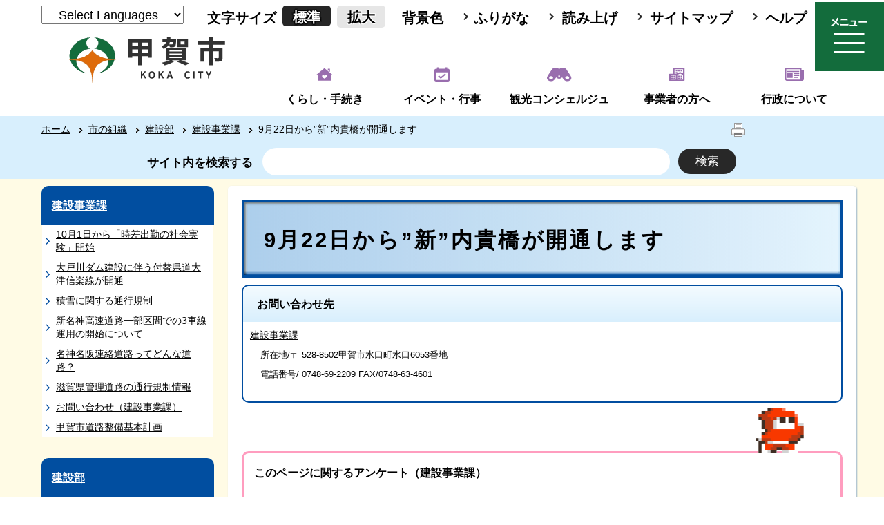

--- FILE ---
content_type: text/html; charset=utf-8
request_url: https://www.city.koka.lg.jp/22067.htm
body_size: 80471
content:
<!DOCTYPE html>
<html lang="ja" >
<head prefix="og: https://ogp.me/ns#">
  <meta http-equiv="Content-Type" content="text/html; charset=utf-8" />
  <title>9月22日から”新”内貴橋が開通します/甲賀市</title>
  
  <!--framestyle_dhv-->
  <meta name="generator" content="i-SITE PORTAL Content Management System ID=ac676e0c23b40f1c144a69a1a1d01ec5" />
  <meta name="author" content="甲賀市役所" />
  <meta name="copyright" content="Copyright (C) Koka City Office. All Rights Reserved." />
  <meta name="description" content="甲賀市公式ホームページです。" />
  <meta name="keywords" content="甲賀市,甲賀,こうかし,こうか,水口町,土山町,甲賀町,甲南町,信楽町" />
  <meta name="rawpagename" content="9月22日から”新”内貴橋が開通します" />
  
  <!--HeaderInfo-->
  <!--ヘッダ情報をタグつきで入れます-->
  <!--HeaderInfoA-->
  
<script src="/scripts/jquery-1.11.1.min.js"></script>
<script src="/admin/common.js"></script>

  
  <link rel="canonical" href="https://www.city.koka.lg.jp/22067.htm" />
  <!--BaseCSS-->
  <meta name="viewport" content="width=960" />
<script>
//<![CDATA[
var bSmapho;
if(((typeof getCookie == 'function' && getCookie('BrowserViewPort') == '1') || (window.orientation == null &&  screen.width > 420) || $(window).width() > $(window).height()) && !(window.orientation == null && $(window).width() < 400 && window.parent != null && window.parent.$('#smaphoframe').length > 0)){
bSmapho = false;
} else {
$('meta[name="viewport"]').attr('content', 'width=320');
bSmapho = true;}
//]]>
</script>
<link href="/css/portal.css" type="text/css" rel="stylesheet" media="all"  />
<link href="/css/portal_m@d.css" type="text/css" rel="stylesheet" media="all" />

  <!--ModuleCSS-->
  <link href="/css/Browser/ItemNon/14042_3265@d.css" type="text/css" rel="stylesheet" media="all" />
<link href="/css/Browser_C/LTitle_speak/module@d.css" type="text/css" rel="stylesheet" media="all" />
<link href="/css/Browser/ItemNon/7902_3265@d.css" type="text/css" rel="stylesheet" media="all" />
<link href="/css/Browser/ItemNon/24792_3265@d.css" type="text/css" rel="stylesheet" media="all" />
<link href="/css/Browser/ItemNon/24795_3265@d.css" type="text/css" rel="stylesheet" media="all" />
<link href="/css/Browser_C/SiteMapList_GNavi_2022/module@d.css" type="text/css" rel="stylesheet" media="all" />
<link href="/css/Browser/ItemNon/25321_3265@d.css" type="text/css" rel="stylesheet" media="all" />
<link href="/css/Browser_C/SiteMapList_Gnavi/module@d.css" type="text/css" rel="stylesheet" media="all" />
<link href="/css/Browser_C/SiteMapList_Gnavi/24896_3265@d.css" type="text/css" rel="stylesheet" media="all" />
<link href="/css/Browser_C/LTitle_Standard/module@d.css" type="text/css" rel="stylesheet" media="all" />
<link href="/css/Browser_C/TabMenuV_Layer/module@d.css" type="text/css" rel="stylesheet" media="all" />
<link href="/css/Browser_C/ItemLink_Contacts/module@d.css" type="text/css" rel="stylesheet" media="all" />
<link href="/css/Browser_C/Questionnaire_Standard/module@d.css" type="text/css" rel="stylesheet" media="all" />
<link href="/css/Browser/ItemNon/24796_3265@d.css" type="text/css" rel="stylesheet" media="all" />
<link href="/css/Browser_C/ModuleSet_Standard/module@d.css" type="text/css" rel="stylesheet" media="all" />
<link href="/css/Browser/ItemNon/25297_3265@d.css" type="text/css" rel="stylesheet" media="all" />
<link href="/css/Browser_C/BreadCrumbs_Standard/module@d.css" type="text/css" rel="stylesheet" media="all" />
<link href="/css/Browser/ItemNon/25282_3265@d.css" type="text/css" rel="stylesheet" media="all" />
<link href="/css/Admin/A_PageCSS/7955_3265@d.css" type="text/css" rel="stylesheet" media="all" />
<link href="/css/Admin/A_PageCSS/24897_3265@d.css" type="text/css" rel="stylesheet" media="all" />
<link href="/css/Admin/A_PageCSS/24914_3265@d.css" type="text/css" rel="stylesheet" media="all" />
<link href="/css/Admin/A_PageCSS/25164_3265@d.css" type="text/css" rel="stylesheet" media="all" />

<script >
//<![CDATA[
if (typeof i_site === "undefined") { var i_site = {}; }
  i_site.loaded = false;
  i_site.b_isite_reload = false;
  $(function () {

    i_site.loaded = true;
    document.body.style.cursor = 'default';
  });


//]]>
</script>

  <!--HeaderInfo2-->
  <!--CSSやヘッダ情報をタグつきで入れます。外部CSSの下に入ります-->
<link rel="shortcut icon" href="/favicon.ico" type="image/vnd.microsoft.icon" />
<link rel="icon" href="/favicon.ico" type="image/vnd.microsoft.icon" />
<link rel="apple-touch-icon" href="/apple-touch-icon.png" />
<meta name="referrer" content="no-referrer-when-downgrade">
<meta property="og:type" content="article" />
<meta content="http://www.city.koka.lg.jp/sns-base-image.png" property="og:image" />
<meta property="og:url" content="https://www.city.koka.lg.jp/22067.htm" />
<meta property="og:title" content="9月22日から”新”内貴橋が開通します" />
<meta property="og:site_name" content="/甲賀市" />
<meta property="og:description" content="甲賀市公式ホームページです。" />
<meta property="article:author" content="https://www.facebook.com/city.koka" />
<meta content="甲賀市,甲賀,こうかし,こうか,水口町,土山町,甲賀町,甲南町,信楽町" name="keywords" />
<meta name="twitter:card" content="summary" />
<meta name="twitter:description" content="甲賀市公式ホームページです。" />
<meta name="twitter:title" content="9月22日から”新”内貴橋が開通します" />
<meta name="twitter:site" content="/甲賀市" />
<meta name="twitter:image" content="http://www.city.koka.lg.jp/sns-base-image.png" />
  <!--HeaderInfoA2-->
  
  <!--BorderCSS-->
  <style >
#IEErrorMessage{display:none;}

</style>

  <!--CommonJavaScript-->
  
  <!--HeaderJavaScrip-->
  <script src="/js/resize.js"></script>
<script src="/js/search.js"></script>
<script src="/js/translate.js"></script>
</head>
<body >
  <form method="post" action="/22067.htm" id="Form1" enctype="multipart/form-data" onsubmit="while(!i_site.loaded){ if(!confirm(&#39;送信準備が完了していません。再送信しますか？&#39;))return false;}return true;">
<div class="aspNetHidden">
<input type="hidden" name="__VIEWSTATEFIELDCOUNT" id="__VIEWSTATEFIELDCOUNT" value="2" />
<input type="hidden" name="__VIEWSTATE" id="__VIEWSTATE" value="Rwgg9cg8RvkTwyosPE2yuilzoFIIut69njg+5TJo/y/d+G3ly0TJx03GTiOPX1Rg0q4Aw2C8Z33nn3y/x+rHxqr0H6uyW/DeVyFzLTx5tiG1Kz8CXvBcjS/cIMMGiydrfW/BF4pjgWrWG8/p/pC2AnQTvG8wwQADrL6cVU9dP9Fg0z+/oFNqOzTOPkmB4abHpYB9k5Pf5t3Bo7U3CwnOrntIO3mrZZpKu0sPPIG6fbs6zB+PpqZcr0O5DL7ASgqKw4XuP+EfziSkmfKVIJvAcPBZYbClPxMjrRly+8UP7HrTwanaOQBSLa+kHNGG59kOPl+pL+rjyFNuWs/hn6POcbgmRx7whI1E7yrDoJloOCh6LXi0bDYGZopuseI47R5/kqAohLV1Z18uux5CXzUQvKcpCz4pP6h8aMwU606Ubl9Jp56v6GiniBqYKYuqnS/haBf1napMyxvoC4nTbhH7GKeFYKrbWXkJ3fNLz0t6e2DE5WDw/LmEyPlcAT9ethwV0yX7A6cOqfFHimxj92L4yYrAlVrJer20Z+ikqIJrod1Y+SwEQ8murImX2kCvaCHCqVuk7gyhIvKZw/nYcnUqJze1PD7z5KN1HXmeCyB5fdpT3oLO89mWIduYH+QsnHzPWtzlqN8MwtlnlLbT1foiohFbArbV8bcAvc0UULMTCqrkWKgwDDHpixUb75UR0ek2Fw7KI2NHp1+7NG9ijHuFQzIis5v1aMqwPriMyHtHwuW0yv3Q/I4r/SYG4Kz+H9s3R/FdqKkcHq498gZkXFli7tPDan0BzS/VUUCyGz4gQiZ6wsV9zCGFv4yNX7ROGSaA3dzPwct0Wy1tH8s33zkaNhJGh2ByO0CnmhPb9RTW86zyRZQYD2Xjt2kWlv/wvl52KwwT0VqNfQSrW0SIaWHhYKCt0nuCHfTLuIDGEgjktWoxwr6Fw9Jjd8E4slVHNKLfVoCNTicCEIhLspL4YPRAHFlan9cUK5WplEwx8uqeh9qA+q7SOxrNnt5y4V+UzztxvlDzQFrxv9B2x4COqN5psOSsnHcdw2BCluIHN8zjb/ocQW2avg3Os5oVhzMhOOGrUI+sOHj67G0aNyejt6QVtJASabZ84BjoDCnmWTut85FKhhZpqd05cKz0RKoDRt+dOB4Ryw6g3v771uQZNUlsiRfFik9Rxy+b5GYQepCY5/I5vQEmwAuho5IZU280P7G7TxFbLETVhCDD2OFvFG2gQC1JQCR9ZSZfCUsmLeQcFGimDpCfvqB0D8kKJhpqM90kSNKc0WbbsR31SuhRAxeUG+aSVs2Ejw7Jq9rLuucs6AHPngUha35nEPU3Dh3Y8+cVw1+x0HafoCSLkxe3tA+gfP8l3VM0/EHwEoS6x5zmYZIISR8lY6JO4UPJhmuF0Pm6CiLtJ3eoGwjXQAUUKrpY82KsYr1hkQZNYVW28Asla1m8aNrQEuxa3LXbI3lJBK2YuxdxjHgR9KXkAfwz0u94dLxbRRmDDLE6NbWNobArVkCG8m8szFVCnA+wM64WoPtK7jxEpyQ0Q3J9FWyw/F+mjSBEMKErd/nfIjESe0NmLRtGjVqBtvXOgwDLziD4Yodl7Wt0bQKr8sRF+w+Xf2l8f8WeYwGD1s2woxJGn/P8e+beu/[base64]/c1RjJOiiV/9I/bJbWLoy5hMsY8gn2ByfAFntdgTyIOIQRNtotlabEroT64T4RC0sf9/twTMHSqjbLO+zvQzR5wzZK7mIwjRCJSKOTzDeSbG/lp6zJt5oE/MvvsakjJGDF3Q82v2U8e3o0+dDSj5qvd+x72MK8lafAvg/RSgJ6OtySxbVv9M+Xgvij5xJmD6pkCijaC5MMPPbVHXN9ssSg+PFbl/B1/4P62cGIunnEwGdopfh4TACjbL08JaWdaZ98hextOpAUqplM4Q21lwoeCiCaSFiWVVfut387fdRJ2ulWe3DR8N5pf4BgV8WphjiGJP1C56WlaE2FJyqA8C1Ao2f6pAmfgV8mLW444UoZfAPOUwzJZfZGOnXVfj4XUR139mBQ2i/7+F09CLVCE4SELHPLFU6UgC+vR2MgFjJJHhDXVaSuMXi+WYDH26Y/TcLtScFaVw/XAM/5I8CnKzNZpA2qeOFp+mzqg3YSI3FXSoQF/XXZ6a17fDG86cVbcQpBLMvEEfEHVwBzr3vJ18PTH5bDnFl7OVrij8bAgvvjXJXcJr+kthxfe/5MKgrTPotiMWLH7Rn7qQ4fVNdvWHv07XLcbnKI5T5W/j538v5fORYNtpXZDXUGeg06LPUi6OlNOajSLotnwXd0NeiVTg+aXnLPKN4dFGmXppSg4JQgB11xjwNdtnE6npkDYq1G7WnZ3J3kJfcaeeLtUblu8Zo2g3HNkk3xSA9+xc26bgten97XcN0ehotkR0YguTU6sNZ/qDlWHxAxa9HmOnertf0Ujs2DfmmguiZWdqTcILf74/3kSu4UcPiR/SIRasmR+TbWvrN4+ansAsRrBhKcdaHaMhLp5rQ3afNBEXGGgOq9SmdU4os4CiKYkUCY3uD3+HNyBYQj1MJMsQMXGGeAGgJFYboruQLYJe+OYsaNGGPMDIAmywfkGwSAHJHs/CaZkiVEmLEkvMHs0+4CqhlwN3Z283O3T9y0LD/x1K+yN04fb/yOPKc6SQn062O0hT7rMW+Nby1jQsQREkcsV0IEoHAUS+kBMvWmuDwYEctK6idxv7rpq4nnsJiZCJLCo8ozoXc/gIqSJyZDKMq1apYWu0a+lE2qXJBqWUuu7g4hwJEBeWfg5/V59++uYg8Pav02qUXniOCmDHbYsmrXmc9zoGctvK9F08i4jZQG1qpGicJXSQkY7yPEg++2qapEcPMZH2d9KhmXQ9okt88cWxqqcoTeWFYcBKKL/LeLX4wc/1OBadbgYq1KR8KW0wLHRj8XePaey6Fe7dxOZmcDDfzp2k8FghvKh0QDOy/kCzwkjTtovjDcSh0SIcnW0iQwjMVoEPuzZRnZisiZNn6baCX5Av0TWZicqBp0KgqwVYYB60hEwYnoh/2DeXATzNmw3X1qHM953DqXZTQNloYJpnyTYhzZo/TbJgHn+a1V7DPD/UkeYuvae/g/UwJcGGHsG9IlSa2xzPb3pUb5N3r3+6V6Q5YQnjxkc2UV34xHi9cFif4pXtUsOrwFV+xhagwEv5GMy2PqMrttMwzVF2OAc2EJK9TKOXgWTYyU7+hadQfSSL9fJcaBYwG4NoyOsIEyOMaf4arMZbkaMYvY1YeNiRQmCqvHoyIjmaRmiCQBGvr5ghd//ZOY3Yz4Zy+CEinTiLY7vv38zIgDeMTej32kTlzuRbgVmEoCg+U4q76h3Pvq6eDu2AYA9wGUXQOCP/vPAQQWAWspv0OB8cOkmCtWOn3QeWHPH+Sy3tFwmEulKCKw+ZkE5vp18OzTiDbC8cukDetMI7LrWzwStzpF2ZMmttCDT40AncBFhnFOm/jqNm+a3/bsboZ55PMhc8R9n4lIVXwCAcqjgkcQTmnpt3tpDl8MbPHZufGrU1Y+2BQBV0KYo0Uk81JQkuprc6C+CzwkoKH30btIYr7eFNPtmQSQq58/oABpOhUGGkVe+kWU8p9X7Eq4TUz5gm3r0kLhY/F6EA31QX58AzlWaD+Iu2Y6h9p5L0cnFaWDJknikQvsmyI5pAG5SMOv4bD5+BaXbjfHAuyWBlNzllgvj6zEiJZHdoXM58uQq6GWz6BqZH7acGZMppj3uICLY/yfCMP4Ql0yad+RROy5XNsfO3Nt9+XyTecvY9N/[base64]/k+4Qph0THIZ+S3tdv8Isj2KrUHOXRvwE/S19l9mzIzAgfzR7BwIoksI0sSMBIEwKbmhIuNZb26VLZJapBxGyLkx9QcPpoqiu33xw3GcVIggEpZ5bmNrF0qxXXZayuYhsWPwYc2EUmSvD80kfXZMkYDmV3rOE4Kz7Bu4dbttVae1xC8La5KJPUyKQdJ24YzIg16gwWjE8fTKqI2/ph54CTZyNeuJKNMWkUxX1WiS+rUhpq4GGaQGrzwhtd0FSAm38z6wFgaUMdz8dyRDsLgWDL/OkSxi0ecjZK4hsAYOz127x9ayG3gmWtIGdPRbQxmEYULWv1J/8CN0NG6V/mrmbAPB60pH0Bw6btI7CtvMqIxqEdBd/RlnHT/2ZEXBNaGBfaWyb/9rlRMMGWmyDy11Jz0JRBIAHRNl/E/PshF97alxbGpCncbEUIPeKa6BafRehUOVfcWy0kB974uQxjG2kZfKuV3QXdS7QhlKS2bR6rcs+qXAGugJY0wMk1JBRaw3svTtUXRHiUGLauO5QxqEPxqQ5kepnQ53Aez8m1EGTQ54shdXb2/7YQmLLoiG0a3LCsxLYdmdrELNPTEsoMPg9xRbbhprGi8dlF73awMZp++gA0SMKmhnvr+vcPPw2gWtpcXk0QKt88Euruo/TUZXjr685+zhCEBxa+aSK4Vf1aT4bJW8tbfYnPZLWiMv3rvjfeMLEAhggZOyy2TDDq+nFKgh3exB0m88VbE61fnEGln0nrlnuUYWfEmU0zET69BU4CkE3hepo248nkmJsxw5aR4rnZkEb6J14ihuzmBB2Mts7rPP6nEI6922db70PYgq8LYeqahUZbZFb/7J8h/LNjWa2RsssyCWk8/[base64]/yUykY+Y7MTjh+5P5h0RWCyrIGIdtR/I2XkPtnwCUbmzpapnygWL5G7++CarEbSsQSNQd8jCjnBrY+5fgOCPBfOhAhGwjQCVSXitDubCoGSPPuysmZkd6nK1AVHlXpki+jL/[base64]/cclVhSYRpNvXPHOSmygMAjx1fyesEceCaHhSTz7JKp30LaiYBjxsI3M7Nk6I4XVjsJADPSxWJ4T8aHvNz1FPyhAQsl3Bn333wOHYxviLhy9N/m/fQZarLARumQqeyY3y//ltMVsshM6ct3ZmfwYB0YdRxWjIluGyS04AdHXYpOInd3xs9d9239idDfJTR07rwjQHE5TapKCP7OzwrVlBlqBO/qYBy7DiWNBKzhBGZmz9I32y9ncDFfiFyg0ZzORsqx5OXpkL/e/RdPKHdA5zTmmwJ3+eAoo4Ojry/[base64]/Y9mQFepWp61F+sIqJ6d8zC3ZBduHgksMMzXOoY74rxLp6L1ogMqhD6jQTyK2GQgrTn4ft2yIbpYyqlfnJuUNjflwWFJStegbMKYB/E5euvj/cqeWrL5M1H026CwPA26XJBZpPxD94xcc47/VIckym7FYs1ERUh9MNnv+rxHeHTEFtZeYs5jXW8Sd+OhpB13H+qIXcCGwZqV8TaEunLaML7x84Dsyt5kKhU4d7KwTAVYDj7zRKPjmyEL64k8aP+Wc8ntYWhGk4dXq6HmVUb0LCToqW1i9fp89NfEo13BRiywy4b4oJ58APzMgRpGTpTlkxgD/dZTFDjY7ZikNnh+Wkka++Nx9cASHnitVObRdmRTLHSdGtn2XsGoZc18dBWS3dcAgYPoEBYNnz+T9xRnkR0MGfCvOmcU55rLLkMPd7Jx2LFkQ86xT/1TckIRuPUFjlhIBLavxFwG3AkoIjgqm8Pi3tuQ4jcUMXdi11XhZBmiZfcpEGUpwxVgqSl31i4tdF3dAwf2UgQQW9vjZETOgB/St8q0BKkpLAseslGV04QeJqmfjqeCztvPuuxga8IL+Jdw++9BRnKvBh/FcWPQbtQWNFEmK1DstTCE34bnKadIdFHZMKJwgGpXGksWHBB14uWRAAKDkwrJjZ379+qMnTYs//qma25YQmJdIRvnhykaNZNImkJ24O0+wNoeBLDyHWzb6Z17uCFw6zcv6VT2Und03zc2vlD4q+GOURNXv9pgHRG5RyoLyYVYL0+DLh/ED4sodZQufFAO9iYVy+IkaBHCqQkXQbg7huawz/67bczJGyJw/vauodGoOKY/46QJDfzJ4BwKWAihz+85nczT3AxalHJZzmFsu1FGrGpwzp2d4PIex8xLYCWcUebewSIYAjuvPIeyJKOr8Dpbd9h3olG+ClNwufw8oDiOPAITizkk+382luTjQ+Hx5NdyMtRcJMEMmb7p9F/yz85S/lFgw8vpG5THxzzKPrHDeARcSP4JtTF3yq0FsBL6DvLIC3oJpkm/NXZrATPpxRjEQYEGRkru4E/auSFNUsWBOwiRqbb6xoq2+1eNXmg8AvKAZwkNAUfeDTvSNGFJU3Mi2d9kjhHf9fk0mIdgdQXribF0DVUjYKmnApycKmRNmzU7x7+6rxUQAumUbYFa92TI3Kp4wKM2/fb1Uch87FsiJqTZRNSwg10vF3wll901PetYRnFr0XOIuhEUs+diOw5ZzHFVYqmSLwhWW4DeUij/uY36ncEUegmBa7wtAAYIJ5pemGn6TxEXD5l1m7n/+PxiMHOHFnRC7Do1TBPUP9Dj3C+69VSkMUui3I4NeC03ucI6dfDjNvGh4s96jeYz6/YKSSRnfmdUaAd3dEZohxufsYFKZ7ON+CoGeQbIkHitGCGTsAYGD1W16zLhI/vpMBWXeq/ZaHeOqc8GR/[base64]/KgxxqjeWyh++71sP1pGEh8ksas1yIevUwMar+vXkPfT8YKQzsU4+3EWnGsUxFsEOdJqzVo/tcToGWv5n997MQnD/1ipGbt785Zq9NbwIQsLZszbSYHKgL+kpXOKrkzZgkwIWQPAFJcxyrXSSW6bvchOfAX5DCFXmcfMG7JEgXxFrHv95H+HH/zrcx80eLm1AcGLn9kjJ13Z8LpUNIqWXBnvBmI817rvlWJSqmwex3qTaMBhVARpOuVZYVgGQJvZcOnYY9k/R3/dlQ08czzYdHYjMThN9pKpT1PakmihShEryyqjpYBKfycr/fpCod/20YHEqAMSl7OnI5G2Sa1ilzmlWoeWGl3yWm6Acw0AwtH/pfxqE/RvREaUE/PajKuXaMaVNri4TOe76ViGxVErhOuT4QhhTTPdw2LQCC0uGd1d0FezsgefaG+kONZyu0/XxcbkJ/TlP0Om/GBJptAtlI11esMvZvhOZt6qA/0Sh34O8m0TJGX3y2EyZL8rQLrFD9hwiXw1UktLzWQ1s1zxZv0J16QiCPnCQvrs6dI5vCUBZHtLr9IEBvRA+PLsrmaX751QltMvrl5lOVkbWLgAanLDfMVQ4/n22W0C8gBpXfOMkqda6i2jGj4WHObhjJAEV5GW3jY81+KVeJ7d7po9wLp5DJQ2UbM4WFkqTeWXX20B9ar3X0WHL1vx/Fm5TbK7Z8SUwo050nZRbkuWjqly4z+lVEAwewYyYc+GiIBgotVRnLAGnfMf/4XdwGor/uqPFcOzR8RurxhFmRQRIHNdFSg2/9421mib8C1tlNHQNs8iPQARKStoJ4sbaxIslkaYqLEpBczaE+MTkMlmvk0lt+qVj/8De84HOHkG8mGLNyA6Cbp2zRqbIXk/2ey7Es2ZEJRVewiRLsPYJcFPpRQKg8/B1CTub/pmr7ZsmjyQBOEM6mjH5qpa3jOTW3bmZMkiQgSZrBQy3YkKg7Hnq21ZcndxFV04n87atFuc0TauprcmEO414K0eHU4afCbs/2ZxOv2IV7kLp3PTJFlUgN716kGDBNBf3pQFY4gcv4N2Qk/EjUHdG1vgSPIQIXe64grGScOctEcfku8PKsrnEhuVt3vCcJF8VeqwMMR3uN1wT5vqF/t3xHXahWcDVvjfik7PYfECx26vZgMsaJ+asEncrkwxQdi4GocS5gAURp4Wd8u7txSMAfnHXXqyyBd3zW9uzHmEqaN4GBOdS5QFVAgJakKx2T9GRhViRNHCotnPJc5IxhRh28Szp82yamY8I+auIyUpjp/IiI+X0RlGuLEVNf8CBUAKssTvDYI4ZVS9nAStEPcuMxhSPFFVvuRYzMonx9PWdWlvaNdRdvSJEGDaCQflOW01SFeXqEDbm0umMc98BxWjSLEuqF+Keu3jm/5IZzqnE1JB3CEDYcw13tuW+fcRN3LpwIBOOyofQRPDf3tsnP33lp7bV+4xUe+59zJJsfW+zU12eVP6L4xTPcWu5Hab42Rz1+/BKdDq/0He9W6OJH9KnYYuRq0CSlleuHj2LHlPkPXZvnubnrhI1MXfpw+MzyBfTw9voUGiuk948btP2sBM0t+qYqf5PPX/9sbxiQy5LUa6hSq+MOIYzEzOoWjBznkKfRlHIrn8ze/8RmMUNV9HNDpsGc3Mcsr831kKaB39mWCeA1NqoRq5GQWxe/gXR1ae14KkFgYZOemk1IyZSahgc5GsgJW4uOANCjkFle5T74sNe9l4AdTxShi9aWIdU7iYriCo9OelmiVRP2w9faAAsXUiAMJBTPKPIwT649qzuCVAhQpBi+b/Mp0fVmsuNy5LAYmOdEztgwVlA5ZazAGU/0R/Nkjrd79or26XRf9GB2aaIGsx/BLEB0jgcFeQ6lCo9/DRQGfpgHRWy/pTxDPJiOXaYBLfAij1js+MkbvtkHqN4ugxHwhDhIuWVNgnLmVr3HzYxmLL/tadzrYwE5zGAMAz83tpt4b9DQq8x/JdlNs11JHXmEZEsqMw28dGbkWSFj" />
<input type="hidden" name="__VIEWSTATE1" id="__VIEWSTATE1" value="[base64]/PVhDiKFhiLTAgiNCQTne8EuvEnHNPewUl+iXkMhdFHP3Sngy8SfXlO7or7aLwveScxUkqXw/tu+57BuOAGCmYt//P5WGjWcL+WsKC2iiFMEHK24Sr4LalfvLSEEsuVWLAOqnk8sdyxvL0bICeSV6B4k0guzlW4ZdDLdbm8xJAVUvgbX7j/WjSZZL1BsNVp9ELECWUrR7Mi53Y9x4xgURma4rtY3arKzktaE+E3QUcPH9++5+u43vqNx9k6upEOxRKE/xOxIhzsw/dCaB3Ygqu1mM9ojngSOt34g8kdzBZ3JyHLzpbcdvI7nR89XGFSqXsKkkjC+59Sdq/tNiIaMSWrxUMatsBOQ9AJcR1sHE+xBpoSKMCuDqoIEY+IQuG8sA3nqdWDPyUboBI0tdttyfVt9gzfZ6WDsD/zSZtvOQvum16XR8/[base64]/sJLYoDlVe+vCNGj+AJCm51kM9VGzvcOCxuiCiPru7dhc1CxPRI72zV0qRZCQnzcoLfKGAu7jmQIuILJ/PBv8BKqKb/J+iqm06OP/WMimYTQTAOC5ejCKxL0J+uJqycQ4CXTOqUunXqt2pzqr/vr6XQdj47qAYfh6xdSopiBXlKYqioqBI70bvmKaxtPrSjtXKEu3KDjzgXsyOw2z7Zpne8YcGfK+5HorJ0ZUTe8y25ZFxG/aWr7Z/rOOOmCVYJvavdrVkf3R1YZ6YLY0ob/kx8lBbmKTq6abJR7qPvV9DYfB/IEAOq8Y/qyjEo0c+BcpZckVifUaBrqwDeRL758SQYpERzdXei5rvnxj7KI/UIWKunpEEMtEOXGgNkjDc6aZC5+HEmfp2NbkyBVncagsXzK6D4QrcUwG3+c60ol2HwbAeSf/+rB1d/ayLEOPJR0bj/NVFwK9jQQTamX7FScHlkdgkVaZgBDsLzBc683ZwRpPGMb+IjvVkgjBn+YLKxO/uJ3YyQMV4tQNNJQAwcmB1U96yna1+m2u4rvvVcR5m+cOLVqVdMQqa2hvXDzC5/vnMe4czQ7m+dCXX+nivDgoAmJH67NpA2faIFA3cR2Jsno2KsheAvrsN0vXDqReY+Ix1vmUVP53V+4X9qYB5zMUfJRtrHe/me0EOoTDK6g/r1NrmgV2cZXqF++6/wZ5LwG+iPS1loHwAKzFBa6gLNQafT9t0OhltLYuNK6POeYnnATgj+JhDNsBGp49EmMUFajgA4/[base64]/xCHwDDLaZpwoO2i+hToRIpVPkq7NCJceQTbo4IrSfjAfjrKZxPYMd1OV20oDHz1og3D882XQdBUbXaf24e7T/0eDIpMmsZ62LVT/ETiwxIxf70FQ55lA3unZMQ78OBmgqF03qXEU/RlTTaVgW786ZV68ugfXuDYDN87YIrNiBjafD9P/fqrsahWJcaCZqibeD/kUbt1Q+hrE9bSJ/wiXyUL+9KNsVYTRxEL/bkhTrKsZWTcHrHV/[base64]/aFMqoNXweEbaBPwKU8V6sBsHwRaG5rJ61YlbPlFP2Rw8GRv0tGkhIQXfGF1frFvAEJKlFnh0n89xa3uwiwyCIjyfsjCdml0X4Ec3Ch3Or9wUHP3xQkgy7Xvcr8/8cOXbbxtYecoseucmUQTAADp0j5dv215K2Zfk5eaGhwJWeuY3Ty9BCaXlGIMHSsODOUcgkcENjYsl+YchIPdkkDv2BLjDyYcTFTt9iDi9z/nfs6yP9ekuNs6NXiaD3GFX8IgIOlqMoIv5iwVjWmALDwkN7U8MjbDJv8/FhBsxIozV4X+gCN5ADedCrUfHcuZwNq2xNMvhsWbZVG/NSnKbsWhaFClnMOEK1pFC/3Jqf7D3YxE17aO2ooCru6yz1/PNcxNIVfOWNxrGgTUbA6DODVa9ds8tCl2XGW34GD4xXLguwc4tXuxn3W1P3n5jzouS5zkI6P+afY+fBkDiv0yyRdG8rpVswjurJyDmx/tkfv5446p8qRXDY9K25lE5ONjIPiqLPdfkCSo3cyL5GlnFDIDcqAqDSHFPuaI41/DdHATpiONiv55KMq64DffBQFMpH2b3lx4myZ/6Zu63aI4ha7Yk6nYgfFfxGXMxnUv0TxhyVU7ERD9dMRbKJu8WfTil/nsmSdgElS+3MrD+4PO8G8CaaxGEzEvXnMb3wYrulg7nToYK4mOs2R83rq4Y3gC1vWv6JgAwyhZIIMe25GdhM79GaUWeD5RNns5u3rzOwJAaUok6bm9sq6yZKDujTTCuQoiYLhJYeqAC5QC9MKKDQzLN32MZP1bcwuULsenLBcd0I1t3Eoro7hGPobTXxvVjUu11CHGp/z+8sIdr9tA/7fzx/d/1Co4aAkI6m88NUnVNXFGfTCdjCnNPQqyY7LTmCrbqNRELExntEzoXoDk9Y+cXpJC5JJ5WbnfgguXxw+5iuT1o4W+4cniqhEef7xQx6SQuUZvnHyXw6xePY5uGN9r5jjVj4KYgWjhKCP28XGlIYyH4LN2JMpS9VFsei+cG3v+xtn+i/5p2DIwnYqAd5UmU/bHdHgGSYLsnMb83gV7RbBnvhTyhsHt6BC2HaB370uq0duoUMMUxvNjssweO/M3q9NKG7bgUy3Z0FLYr2tCvq88smPEfqt74moseYXDzzPyLMJ8lSYGvSbIwvwTIBYTu6PssTBiWAkmBFkU0upgA+Vq7q8zAVXjwbqXjhqBHq9WQFa9RnwHdrgjjvVwT90PhHEpY8etoXj8CE7sHPrkFS2w0Q0BUP77C8+tqVTJagV0qgH+6H57KOQq/p3y2mu14jYO2zOlgae9RFavtlLayORJWU9Jaf+MuCMX6cLH1gmVOv3kvKiW9CSIfI+4JkN/12JUPkXZ5I7rp3Tie7D/fYhMZ8QbNhI2t2IivUhIMorjBLSW+C2h4J6b3Mdiu5iqjLsHgRF+leHaac/FjyBTKK+lml2NWnbU/nLl79uRdMyq3qj97bBLPup45aUvEN1GySed+uMkHnTAB5xK/ZN6fXog54oASmA3eSsOsogZXYFW/l3QJdXhVPFf3/ug5VEDGyxyw+pdoMjc03OgTch0guKSBkoOe3pY2WjRsprotoBeZYOi4PVcpP/7nd0nu/jzhXYXle34gOhfO//CnEI37c/lCe3MnQfDbtCbJEMpB+GMVwIEWbueuWf0rA0rb6CvAGOofL/GJ3FgxPSth+3Dkk6lpZ6MjvWsbbCrGSOKCCMzZPgJ+VtczX+hVZmIYI1sOonSyB2+2fK6uTgi/+ONqWgG6X2Z/PJae/aqLNLnw8lcxzbYzg16pDFU5i0VT3xBFZ2rqB6pTed4J/X/zywyo7c6eZjvXP4NfgNuqfpdeTlNLAXTuxoQQTKXVzrzstO7dXW4olN4HP1fwRu2fDaRbVtcjHuK1RY2ojeirl7GcRJw9K423s1lbbMBkXDLPf2WnnT+/z/+PLtHf1OU61dQ2HYmFMc9R/JI4M8Nkc6JK1sPRM7JhPAwKmo7RIBMqsCTFpUw57AJAyW//E+yHZcIZpBm4eaYAVMkxbbCsf7zG2BfzrZNWXRucIkgaSEf+geZ8dDDt2aTQeGBG53aO+LMmzO7FZo90lyyCSk9NCACpXKnxQ9nb/[base64]/jxHk5DceK/5mVfrHCxgpU1jM6vT7w0MRpKR+OJKq9Dr7Qzs7Pq0RrQSe5cT4huaDR8DeYaMY63qheEsjOzvgEktkr4uEUkPUevNIFnt7HFFa2bPlqAsu7ZnPbyeghOVHos9uFBsvU3BE7afJoq665Er5leYD8FsPklxBpGxh8AadgjzKFw=" />
</div>


<script type="text/javascript">
//<![CDATA[

function recursiveReplaceq(node) {
    var children = node.childNodes;
    for (var vi = 0; vi < children.length; vi++) {
        var currentNode = children[vi];
        if (currentNode.nodeType == 1 && (currentNode.type == 'text' || currentNode.type == 'textarea')) {
		   if (currentNode.value && (currentNode.value.indexOf('<') >= 0 || currentNode.value.indexOf('>') >= 0)) 
				currentNode.value = currentNode.value.replace(/[<]/g, '&lt;').replace(/[>]/g, '&gt;')
		}
		if(currentNode.hasChildNodes())
			recursiveReplaceq(currentNode);
	}
}

//]]>
</script>

    <noscript id="NoScriptMessage">
      <div class="Error">
        <img src="/css/cm/js_alert.gif" alt="当サイトではJavaScriptを使用しているコンテンツがありますので、ブラウザ設定でJavaScriptを有効にしてご利用ください。 Please Enable JavaScript in your Web Browser to Continue." /></div>
    </noscript>
    <div id="NoCookie" style="display:none" class='Error'></div>
    <script >
    //<![CDATA[
    $(function () {
        if (!doCookieCheck()) {
          document.getElementById('NoCookie').innerHTML = '当サイトではクッキーを使用しているコンテンツがありますので、ブラウザ設定でクッキーを有効にしてご利用ください。 Please Enable Cookies in your Web Browser to Continue.';
          document.getElementById('NoCookie').style.display = '';
        }
    });

    //]]>
    </script>
    
    
    <!--System Menu start-->
    
    <!--System Menu end-->
    <div id="pagetop" class="BodyDef" style="margin-left:auto;margin-right:auto;">
      <input name="roleMenuID" type="hidden" id="roleMenuID" value="22067" />
      <input name="parentMenuID" type="hidden" id="parentMenuID" value="2020" />
      <div id="BaseTable">
        
        <!--HeaderPane start-->
        <div id="HeaderPane">
        <div class="print_none">
<!--BrowserLTitle start-->

<a id="moduleid1609"></a>






  <h1 class="speak">
    9月22日から”新”内貴橋が開通します</h1>
  <a href="/22067.htm#ContentPane" class="speak">本文にジャンプします</a>
  <script>
  // <![CDATA[
    if (!location.href.match(/#(itemid|basetable|contentpane)/ig))
    { //アンカー親ページ情報設定
      setCookie('anchorurl', location.href, null);
      setCookie('anchortitle', '9月22日から”新”内貴橋が開通します', null);
    }
  // ]]>
  </script>

<!--BrowserLTitle end--></div><div class="print_none">
<!--ItemNon start-->

<a id="moduleid6248"></a>





<a id="itemid6754"></a>

<script src="https://cdn1.readspeaker.com/script/5895/webReader/webReader.js?pids=wr&amp;forceAdapter=ioshtml5&amp;disable=translation,lookup"></script>

<!--ItemNon end-->
</div>
<!--ItemNon start-->

<a id="moduleid24792"></a>





<a id="itemid31158"></a>

<div id="Support_Tool">
	<div id="Tool_block">
		<div id="header_guide">
    <label for="Select1" style="display:none;"></label>
    <select onchange="location.href=value;" id="Select1" class="Fix_ ">
      <option>Select Languages</option>
      <option value="https://www15.j-server.com/LUCKOKA/ns/w4/jaen/"><olang>English</olang></option>
      <option value="https://www15.j-server.com/LUCKOKA/ns/w4/japt/"><olang>Português</olang></option>
      <option value="https://www15.j-server.com/LUCKOKA/ns/w4/jaes/"><olang>Español</olang></option>
      <option value="https://www15.j-server.com/LUCKOKA/ns/w4/jatl/"><olang>Tagalog</olang></option>
      <option value="https://www15.j-server.com/LUCKOKA/ns/w4/javi/"><olang>Tiếng Việt</olang></option>
      <option value="https://www15.j-server.com/LUCKOKA/ns/w4/jazh/"><olang>簡体中文</olang></option>
      <option value="https://www15.j-server.com/LUCKOKA/ns/w4/jazhb/"><olang>繁体中文</olang></option>
      <option value="https://www15.j-server.com/LUCKOKA/ns/w4/jako/"><olang>한국어</olang></option>
      <option value="https://www.city.koka.lg.jp/" id="lang_jp"><olang>日本語</olang></option>
      <option value="https://www.city.koka.lg.jp/6297.htm">Multilingual</option>
    </select>
		</div>
		<ul id="fontsize">
			<li class="Fix_ labeltitle" title="文字サイズ">文字サイズ</li>
			<li style="display: block" id="typical" title="標準"><a onclick="javascript:resize(0); return false;" href="/">標準</a></li>
			<li id="bigger" title="拡大"><a class="Fix_ " onclick="javascript:resize(1); return false;" href="/">拡大</a></li>
		</ul>
		<ul id="header_ruby">
			<li id="irohenkou" title="背景色"><a id="irohenkou_anchor" class="Fix_ noicon" href="https://mt.adaptive-techs.com/httpadaptor/servlet/HttpAdaptor?.h0.=fp&amp;.ui.=citykokalghp&amp;.wa.=wa&amp;.np.=np" onclick="javascript:_gaq.push(['_trackPageview','/aux/color']);">背景色</a></li>
			<li id="hurigana" title="ふりがな"><a id="furigana_anchor" class="Fix_ noicon" href="https://mt.adaptive-techs.com/httpadaptor/servlet/HttpAdaptor?.h0.=fp&amp;.ui.=citykokalghp&amp;.ro.=kh&amp;.st.=rb&amp;.np.=np" onclick="javascript:_gaq.push(['_trackPageview','/aux/kana']);">ふりがな</a></li>
		</ul>
		<ul id="read_speak">
			<li id="readspeaker_button1" class="rs_skip">
				<a href="https://app-eas.readspeaker.com/cgi-bin/rsent?customerid=5895&amp;lang=ja_jp&amp;readid=ContentPane&amp;url=" onclick="readpage(this.href, 'xp1'); return false;" class="Fix_ rs_href" rel="nofollow" accesskey="L">読み上げ</a>
			</li>
		</ul>
		<ul id="header_sub">
			<li id="sitemap" title="サイトマップ"><a class="Fix_ " href="/1022.htm">サイトマップ</a></li>
			<li id="sitepo" title="ヘルプ"><a class="Fix_ " href="/1086.htm">ヘルプ</a></li>
		</ul>
	</div>
</div>
<span class="EndClear"></span>
<script>
// <![CDATA[
(function()
{
    var np;
    var url = location.href;
    if ((0 == url.indexOf("http://www.city.koka.lg.jp/"))
    || (0 == url.indexOf("https://www.city.koka.lg.jp/"))) {
        np = encodeURIComponent(url.substring(url.indexOf('/', "https://".length + 1)));
        $("#furigana_anchor").attr("href",
          "https://mt.adaptive-techs.com/httpadaptor/servlet/HttpAdaptor?.wa.=wo&.h0.=fp&.ui.=citykokalghp&.ro.=kh&.st.=rb&.np.=" + np);
        $("#irohenkou_anchor").attr("href",
          "https://mt.adaptive-techs.com/httpadaptor/servlet/HttpAdaptor?.h0.=fp&.ui.=citykokalghp&.wa.=wa&.np.=" + np);
    }
    else if (0 == url.indexOf("https://mt.adaptive-techs.com/")) {
        url = $("#furigana_anchor").attr("href");
        np = "";
        if (-1 != url.indexOf(".np.="))
        {
            np = url.substring(url.indexOf(".np.=") + 5);
        }
        $("#furigana_anchor").attr("href", "https://www.city.koka.lg.jp/" + np)

        url = $("#irohenkou_anchor").attr("href");
        np = "";
        if (-1 != url.indexOf(".np.="))
        {
            np = url.substring(url.indexOf(".np.=") + 5);
        }
        $("#irohenkou_anchor").attr("href", "https://www.city.koka.lg.jp/" + np)
    }
})();

//]]>
</script>
<!--ItemNon end-->

<!--ItemNon start-->

<a id="moduleid24795"></a>





<a id="itemid31166"></a>

<div id="Header_Top">
	<div id="Top_block">
		<a class="logo" href="/1.htm">
			<img title="甲賀市" alt="甲賀市" src="/Images/new_logo.gif" />
		</a>
		<a class="logo_sp" href="/1.htm">
			<img title="甲賀市 スマートフォン" alt="甲賀市 スマートフォン" src="/Images/new_logo.gif" />
		</a>
		<div id="ninja">
			<div id="ninja_click"></div>
		</div>
	</div>
</div>
<span class="EndClear"></span>
<!--ItemNon end-->

<!--SiteMapList_Gmenu start　既定：階層2、切り替えリスト表示しない、基準ページ表示しない-->

<a id="moduleid24798"></a>






<div id="Glnav_toggleMenu" title="メニュー表示">メニュー表示</div>
<div class="B_GNavi2022" id="glnv2022">
	<h2>メインメニュー</h2>
	<div class="sub_toolbar">
		<div class="sub_toolbar_head">
			<h3>サイト内検索</h3>
		</div>
		<div class="Fix sub_toolbar_contents">
			<div class="BrowserSearchGnavi">
				<div class="search_txt2">
					<label for="keywords2" style="display:none">検索</label>
					<input id="keywords2" onblur="if (this.value == '')this.style.background = 'transparent';"  class="TextBox" onfocus="this.style.background = '#fff';" title="検索キーワードを入力してください" onkeypress="javascript:if(event.keyCode==13){googleSearchInlineB(); return false;}" maxlength="255" size="25" name="q" />
					<input title="サイト内検索を実行します" class="SubmitBtn" type="submit" value="検索" onclick="javascript:googleSearchInlineB();return false " />
					<input value="004334213302375005514:ft_ogw8o4ti" type="hidden" name="cx" />
					<input value="utf-8" type="hidden" name="ie" />
				</div>
				<div class="search_keyword2">
				</div>
			</div>
			<!-- スマートフォン切り替え -->
			<div id="smart_mode_change3">
				<div id="smart_mode_change_block3">
					<a id="smart_mode_sf_btn" href="javascript:setCookie('BrowserViewPort', null, null);window.location.reload();">スマートフォン表示</a>
				</div>
			</div>
			<div class="sub_rightbanner">
				<div class="sub_rightbanner_contents">
					<ul>
						<li class="Fix contents_1"><a href="/1042.htm">組織から探す</a></li>
						<li class="Fix contents_2"><a href="/1454.htm#moduleid1152">カレンダーから探す</a></li>
						<li class="Fix contents_3"><a href="/1010.htm">よくある質問</a></li>
						<li class="Fix contents_4"><a href="/1047.htm">施設案内</a></li>
					</ul>
					<div class="EndClear"></div>
				</div>
			</div>
		</div>
	</div>
	<div class="MenuListDiv">
		<h3>グローバルナビ</h3>
		
				<ul>
			
				
				<li class="layer0  ">
				<a class="Title" href="/19452.htm">くらし・手続き</a>
				
			
				<div id="Gmenu19452" class="GNaviFrame2022">
<ul>
				<li class="layer1  ">
				<a class="Title" href="/19454.htm">妊娠・出産</a>
				
			
				</li>
				<li class="layer1  ">
				<a class="Title" href="/19455.htm">子育て</a>
				
			
				</li>
				<li class="layer1  ">
				<a class="Title" href="/19456.htm">学校教育</a>
				
			
				</li>
				<li class="layer1  ">
				<a class="Title" href="/19457.htm">結婚・離婚</a>
				
			
				</li>
				<li class="layer1  ">
				<a class="Title" href="/19458.htm">引越し・住まい</a>
				
			
				</li>
				<li class="layer1  ">
				<a class="Title" href="/19459.htm">就職・退職</a>
				
			
				</li>
				<li class="layer1  ">
				<a class="Title" href="/19460.htm">高齢者・介護</a>
				
			
				</li>
				<li class="layer1  ">
				<a class="Title" href="/19461.htm">ご不幸</a>
				
			
				</li>
				<li class="layer1  ">
				<a class="Title" href="/19462.htm">戸籍・住民票・印鑑登録（など）</a>
				
			
				</li>
				<li class="layer1  ">
				<a class="Title" href="/19463.htm">税</a>
				
			
				</li>
				<li class="layer1  ">
				<a class="Title" href="/19464.htm">国民健康保険</a>
				
			
				</li>
				<li class="layer1  ">
				<a class="Title" href="/19465.htm">国民年金</a>
				
			
				</li>
				<li class="layer1  ">
				<a class="Title" href="/19466.htm">水道・下水道</a>
				
			
				</li>
				<li class="layer1  ">
				<a class="Title" href="/19467.htm">交通</a>
				
			
				</li>
				<li class="layer1  ">
				<a class="Title" href="/19468.htm">駐車・駐輪</a>
				
			
				</li>
				<li class="layer1  ">
				<a class="Title" href="/19469.htm">都市計画</a>
				
			
				</li>
				<li class="layer1  ">
				<a class="Title" href="/19470.htm">ごみ・環境保全</a>
				
			
				</li>
				<li class="layer1  ">
				<a class="Title" href="/19472.htm">ペット</a>
				
			
				</li>
				<li class="layer1  ">
				<a class="Title" href="/19473.htm">福祉</a>
				
			
				</li>
				<li class="layer1  ">
				<a class="Title" href="/19474.htm">障がい者支援</a>
				
			
				</li>
				<li class="layer1  ">
				<a class="Title" href="/19475.htm">消費生活</a>
				
			
				</li>
				<li class="layer1  ">
				<a class="Title" href="/19476.htm">健康・医療</a>
				
			
				</li>
				<li class="layer1  ">
				<a class="Title" href="/19477.htm">文化・スポーツ・生涯学習</a>
				
			
				</li>
				<li class="layer1  ">
				<a class="Title" href="/19478.htm">市民活動・コミュニティ</a>
				
			
				</li>
				<li class="layer1  ">
				<a class="Title" href="/19479.htm">防災</a>
				
			
				</li>
				<li class="layer1  ">
				<a class="Title" href="/19480.htm">防犯</a>
				
			
				</li>
				<li class="layer1  ">
				<a class="Title" href="/19481.htm">救急・消防</a>
				</li></ul>
</div>

			
				</li>
				<li class="layer0  ">
				<a class="Title" href="/1454.htm">イベント・行事</a>
				
			
				<div id="Gmenu1454" class="GNaviFrame2022">
<ul>
				<li class="layer1  ">
				<a class="Title" href="/1006.htm">レジャー・スポーツ</a>
				
			
				</li>
				<li class="layer1  ">
				<a class="Title" href="/1468.htm">文化・教養</a>
				
			
				</li>
				<li class="layer1  ">
				<a class="Title" href="/1469.htm">くらし・健康・福祉</a>
				
			
				</li>
				<li class="layer1  ">
				<a class="Title" href="/2001.htm">子育て</a>
				
			
				</li>
				<li class="layer1  ">
				<a class="Title" href="/5753.htm">観光</a>
				</li></ul>
</div>

			
				</li>
				<li class="layer0  ">
				<a class="Title" href="/kankou/">観光コンシェルジュ</a>
				
			
				<div id="Gmenu2003" class="GNaviFrame2022">
<ul>
				<li class="layer1  ">
				<a class="Title" href="/6050.htm">甲賀のみどころ</a>
				
			
				</li>
				<li class="layer1  ">
				<a class="Title" href="/7973.htm">甲賀市観光ＰＲ動画ライブラリ</a>
				
			
				</li>
				<li class="layer1  ">
				<a class="Title" href="/2009.htm">イベント情報</a>
				</li></ul>
</div>

			
				</li>
				<li class="layer0  ">
				<a class="Title" href="/1008.htm">事業者の方へ</a>
				
			
				<div id="Gmenu1008" class="GNaviFrame2022">
<ul>
				<li class="layer1  ">
				<a class="Title" href="/1054.htm">入札・契約</a>
				
			
				</li>
				<li class="layer1  ">
				<a class="Title" href="/1019.htm">ごみ・リサイクル・環境</a>
				
			
				</li>
				<li class="layer1  ">
				<a class="Title" href="/5358.htm">都市計画・建設</a>
				
			
				</li>
				<li class="layer1  ">
				<a class="Title" href="/1057.htm">上下水道</a>
				
			
				</li>
				<li class="layer1  ">
				<a class="Title" href="/5364.htm">農林</a>
				
			
				</li>
				<li class="layer1  ">
				<a class="Title" href="/11664.htm">介護</a>
				</li></ul>
</div>

			
				</li>
				<li class="layer0  ">
				<a class="Title" href="/1009.htm">行政について</a>
				
			
				<div id="Gmenu1009" class="GNaviFrame2022">
<ul>
				<li class="layer1  ">
				<a class="Title" href="/1051.htm">施策・計画</a>
				
			
				</li>
				<li class="layer1  ">
				<a class="Title" href="/13478.htm">市役所の業務</a>
				
			
				</li>
				<li class="layer1  ">
				<a class="Title" href="/5152.htm">自治振興会</a>
				
			
				</li>
				<li class="layer1  ">
				<a class="Title" href="/5547.htm">財政・予算</a>
				
			
				</li>
				<li class="layer1  ">
				<a class="Title" href="/reiki/">条例・規則等</a>
				
			
				</li>
				<li class="layer1  ">
				<a class="Title" href="/1117.htm">甲賀市の紹介</a>
				
			
				</li>
				<li class="layer1  ">
				<a class="Title" href="/mayor/">市長の部屋</a>
				
			
				</li>
				<li class="layer1  ">
				<a class="Title" href="/council/">市議会ホーム</a>
				
			
				</li>
				<li class="layer1  ">
				<a class="Title" href="/kyouiku/">教育委員会</a>
				
			
				</li>
				<li class="layer1  ">
				<a class="Title" href="/1047.htm">庁舎・施設案内</a>
				
			
				</li>
				<li class="layer1  ">
				<a class="Title" href="/7702.htm">附属機関の会議の公開等</a>
				
			
				</li>
				<li class="layer1  ">
				<a class="Title" href="/5678.htm">ご意見・お問い合わせ</a>
				</li></ul>
</div>

			
				</li>
				<li class="layer0">
					<a class="Title" href="/1.htm#moduleid1658">ご利用ください</a>
					<div id="Gmenu0001" class="GNaviFrame2022">
						<ul>
							<li class="layer1 G01_01"><a class="Sub_Title" href="/kouhou/">広報こうか</a></li>
							<li class="layer1 G01_02"><a class="Sub_Title" href="/15947.htm">甲賀市公式SNS</a></li>
							<li class="layer1 G01_03"><a class="Sub_Title" href="/15230.htm">コミュニティバス</a></li>
							<li class="layer1 G01_04"><a class="Sub_Title" href="https://public-edia.com/webchat/city_koka/#">AIがご質問にお答えします</a></li>
							<li class="layer1 G01_05"><a class="Sub_Title" href="/lamp/">市役所窓口の混雑ランプ</a></li>
							<li class="layer1 G01_06"><a class="Sub_Title" href="http://kokakosodate.jp/">ここまぁちねっと</a></li>
							<li class="layer1 G01_07"><a class="Sub_Title" href="/1047.htm">施設案内・予約</a></li>
							<li class="layer1 G01_08"><a class="Sub_Title" href="/11504.htm">甲賀市番組情報</a></li>
							<li class="layer1 G01_09"><a class="Sub_Title" href="/1077.htm">電子サービス</a></li>
							<li class="layer1 G01_10"><a class="Sub_Title" href="/13180.htm">相談</a></li>
						</ul>
					</div>
				</li>
				<li class="layer0">
					<a class="Title" href="/">ホーム</a>
				</li>
				</ul>
			
		<div class="gn_sptool">
			<div class="gn_sptool_01">
				<ul>
					<li class="contents_1">
					    <label for="Select2" style="display:none;"></label>
    <select onchange="location.href=value;" id="Select2" class="Fix_ ">
      <option>Select Languages</option>
      <option value="https://www15.j-server.com/LUCKOKA/ns/w4/jaen/"><olang>English</olang></option>
      <option value="https://www15.j-server.com/LUCKOKA/ns/w4/japt/"><olang>Português</olang></option>
      <option value="https://www15.j-server.com/LUCKOKA/ns/w4/jaes/"><olang>Español</olang></option>
      <option value="https://www15.j-server.com/LUCKOKA/ns/w4/jatl/"><olang>Tagalog</olang></option>
      <option value="https://www15.j-server.com/LUCKOKA/ns/w4/javi/"><olang>Tiếng Việt</olang></option>
      <option value="https://www15.j-server.com/LUCKOKA/ns/w4/jazh/"><olang>簡体中文</olang></option>
      <option value="https://www15.j-server.com/LUCKOKA/ns/w4/jazhb/"><olang>繁体中文</olang></option>
      <option value="https://www15.j-server.com/LUCKOKA/ns/w4/jako/"><olang>한국어</olang></option>
      <option value="https://www.city.koka.lg.jp/" id="sp_lang_jp"><olang>日本語</olang></option>
      <option value="https://www.city.koka.lg.jp/6297.htm">Multilingual</option>
    </select>					</li>
					<li class="contents_2"><a href="/sitemap/">サイトマップ</a></li>
					<li class="contents_3"><a href="/1086.htm">サイトの使い方</a></li>
				</ul>
				<div class="EndClear"></div>
			</div>
			<div class="gn_sptool_03">
				<ul>
					<li class="contents_1"><a href="/1042.htm">組織から探す</a></li>
					<li class="contents_2"><a href="/1454.htm#moduleid1152">カレンダーから探す</a></li>
				</ul>
			</div>
			<div class="gn_sptool_02">
				<ul>
					<li class="contents_1"><a href="/10829.htm">Youtube</a></li>
					<li class="contents_2"><a href="/facebook/">Facebook</a></li>
					<li class="contents_3"><a href="/16139.htm">LINE</a></li>
				</ul>
				<div class="EndClear"></div>
			</div>
			<div id="smart_mode_change" class="rs_skip">
				<div id="smart_mode_change_block">
					<a id="smart_mode_pc_btn" href="javascript:setCookie('BrowserViewPort', '1', null);window.location.reload();">パソコン版を表示</a>
				</div>
			</div>
			<div id="smart_mode_pagejump" class="rs_skip">
				<a href="#FooterPane">ページの末尾へ</a>
			</div>
		</div>
		<div class="layer_cover"></div>
	</div>
	<div class="Close_Menu">閉じる</div>
	<div class="EndClear"></div>
</div>
<div class="EndClear"></div>

<script>
//<![CDATA[

	$(".layer1 a").removeClass("Title").addClass("Sub_Title");
	$("#Glnav_toggleMenu").attr("tabindex", "0");

	$(function gnav(){
		$('.B_GNavi2022 .layer0').each(function(i){
			$(this).addClass('num' + (i+1));
		});

		$("#Glnav_toggleMenu").click(function(){
			$("body").toggleClass("Glnav_toggleMenu_On_body");
			$("#glnv2022").toggleClass("Glnav_toggleMenu_On");
			$("#Glnav_toggleMenu").toggleClass("Glnav_Menu_Close");
		});

		$(".Close_Menu").click(function(){
			$("body").toggleClass("Glnav_toggleMenu_On_body");
			$("#glnv2022").toggleClass("Glnav_toggleMenu_On");
			$("#Glnav_toggleMenu").toggleClass("Glnav_Menu_Close");
		});

		if(bSmapho == null || !bSmapho){
			var busy = 0;
			var Bheight = $(window).height(); // 高さを取得
			var uiheight = Bheight - 360;
			//alert(uiheight);
			$('.B_GNavi2022 #Gmenu1000').addClass("Menu_Open");
			$(".B_GNavi2022 .GNaviFrame2022 ul").css("height", uiheight); 
			$(".B_GNavi2022 .layer_cover").css("height", uiheight); 
			$('.B_GNavi2022 .layer0').hover(function () {
				$('.B_GNavi2022 .layer0').removeClass("select_nav");
				$(this).addClass("select_nav");
				$(this).find('.GNaviFrame2022').addClass("Menu_Open");
			}, function () {
				$(this).removeClass("select_nav");
				$(this).find('.GNaviFrame2022').removeClass("Menu_Open");
			});
		} else {
			$(".B_GNavi2022 ul").children(".layer0").each(function(){
					$(this).children(".Title").after('<span class="sp_gltoggle"></span>');
			});
			var clickEventType=((window.ontouchstart!==null)?'click':'touchstart');
			$(".B_GNavi2022 .layer0 .sp_gltoggle").on(clickEventType, function() {
				$(this).next().toggleClass("Menu_Open");
				$(this).toggleClass("layer0_toggle");
			});
		}
	});



//]]>
</script>

<!-- /* キーボード操作 */ -->
<script>
//<![CDATA[
	$("#Glnav_toggleMenu").on("keydown", function(e) {
		if(typeof e.keyCode === "undefined" || e.keyCode === 13) {
			$("#glnv2022").toggleClass("Glnav_toggleMenu_On");
			$("#Glnav_toggleMenu").toggleClass("Glnav_Menu_Close");
		}
	});
//]]>
</script>





<!-- /* キーボード操作menu */ -->
<script>
//<![CDATA[
	$(function(){
		$('.B_GNavi2022 .layer0').focusin(function(e) {
			$(this).addClass("select_nav");
			$(this).find('.GNaviFrame2022').show("");
		}).focusout(function(e) {
			if($(e.relatedTarget).closest(this).length) { return; }
			$(this).removeClass("select_nav");
			$(this).find('.GNaviFrame2022').hide("");
		});
	});
//]]>
</script>


<script>
//<![CDATA[

	function googleSearchInlineB()
	{
		var qs2 = $("#keywords2").val();
		qs2 = encodeURI(qs2);
		location.href = "1775.htm?q="+qs2;

	}

//]]>
</script>

<script>
// <![CDATA[
if (window.orientation != null && $(window).width() < $(window).height()
&& (getCookie('BrowserViewPort') == '1' || $(window).width() >=960))
{
$('#smart_mode_change3').attr('style', 'display:block');
}
// ]]>
</script>
<!--ItemNon start-->

<a id="moduleid25321"></a>





<a id="itemid32193"></a>

<!-- スマートフォン調整 -->
<div class="sp_subtoggle"></div>
<script>
//<![CDATA[
$(function(){
	$(".BreadCrumbs_Standard").toggleClass("sp_subtogglemenu_off");
	$(".BrowserSearch3").toggleClass("sp_subtogglemenu_off");

	if(bSmapho == null || !bSmapho){
	} else {
		var setsp2 = $('<div class="open_sub_menu">サブメニュー表示</div>');
		$(".sp_subtoggle").after(setsp2);
		$(".open_sub_menu").click(function(){
			$(this).toggleClass("sp_subtogglemenu_select");
			$("#LeftPane").toggleClass("sp_subtogglemenu");
			$("#RightPane").toggleClass("sp_subtogglemenu");
			$("#ContentPane").toggleClass("sp_subtogglemenu_off");
			$(".BreadCrumbs_Standard").toggleClass("sp_subtogglemenu_off");
			$(".BrowserSearch3").toggleClass("sp_subtogglemenu_off");
			$(".C_Title").toggleClass("sp_subtogglemenu_off");
			$("#HeaderPane .PickUp_Standard").toggleClass("sp_subtogglemenu_off");
			return false;
		});
	}
});
//]]>
</script>
<!--ItemNon end-->

<!--SiteMapList_Gmenu start　既定：階層2、切り替えリスト表示しない、基準ページ表示しない-->

<a id="moduleid24896"></a>






<div class="B_GNavi" id="glnv">
  <div class="MenuListDiv">
    
        <ul>
      
        
        <li class="layer0 ">
          <a class="Title" href="/19452.htm">くらし・手続き</a>
      
        <div id="GmenuB19452" class="GNaviFrame">
<ul>
        <li class="layer1 ">
          <a class="Title" href="/19454.htm">妊娠・出産</a>
      
        </li>
        <li class="layer1 ">
          <a class="Title" href="/19455.htm">子育て</a>
      
        </li>
        <li class="layer1 ">
          <a class="Title" href="/19456.htm">学校教育</a>
      
        </li>
        <li class="layer1 ">
          <a class="Title" href="/19457.htm">結婚・離婚</a>
      
        </li>
        <li class="layer1 ">
          <a class="Title" href="/19458.htm">引越し・住まい</a>
      
        </li>
        <li class="layer1 ">
          <a class="Title" href="/19459.htm">就職・退職</a>
      
        </li>
        <li class="layer1 ">
          <a class="Title" href="/19460.htm">高齢者・介護</a>
      
        </li>
        <li class="layer1 ">
          <a class="Title" href="/19461.htm">ご不幸</a>
      
        </li>
        <li class="layer1 ">
          <a class="Title" href="/19462.htm">戸籍・住民票・印鑑登録（など）</a>
      
        </li>
        <li class="layer1 ">
          <a class="Title" href="/19463.htm">税</a>
      
        </li>
        <li class="layer1 ">
          <a class="Title" href="/19464.htm">国民健康保険</a>
      
        </li>
        <li class="layer1 ">
          <a class="Title" href="/19465.htm">国民年金</a>
      
        </li>
        <li class="layer1 ">
          <a class="Title" href="/19466.htm">水道・下水道</a>
      
        </li>
        <li class="layer1 ">
          <a class="Title" href="/19467.htm">交通</a>
      
        </li>
        <li class="layer1 ">
          <a class="Title" href="/19468.htm">駐車・駐輪</a>
      
        </li>
        <li class="layer1 ">
          <a class="Title" href="/19469.htm">都市計画</a>
      
        </li>
        <li class="layer1 ">
          <a class="Title" href="/19470.htm">ごみ・環境保全</a>
      
        </li>
        <li class="layer1 ">
          <a class="Title" href="/19472.htm">ペット</a>
      
        </li>
        <li class="layer1 ">
          <a class="Title" href="/19473.htm">福祉</a>
      
        </li>
        <li class="layer1 ">
          <a class="Title" href="/19474.htm">障がい者支援</a>
      
        </li>
        <li class="layer1 ">
          <a class="Title" href="/19475.htm">消費生活</a>
      
        </li>
        <li class="layer1 ">
          <a class="Title" href="/19476.htm">健康・医療</a>
      
        </li>
        <li class="layer1 ">
          <a class="Title" href="/19477.htm">文化・スポーツ・生涯学習</a>
      
        </li>
        <li class="layer1 ">
          <a class="Title" href="/19478.htm">市民活動・コミュニティ</a>
      
        </li>
        <li class="layer1 ">
          <a class="Title" href="/19479.htm">防災</a>
      
        </li>
        <li class="layer1 ">
          <a class="Title" href="/19480.htm">防犯</a>
      
        </li>
        <li class="layer1 ">
          <a class="Title" href="/19481.htm">救急・消防</a></li></ul>
</div>

      
        </li>
        <li class="layer0 ">
          <a class="Title" href="/1454.htm">イベント・行事</a>
      
        <div id="GmenuB1454" class="GNaviFrame">
<ul>
        <li class="layer1 ">
          <a class="Title" href="/1006.htm">レジャー・スポーツ</a>
      
        </li>
        <li class="layer1 ">
          <a class="Title" href="/1468.htm">文化・教養</a>
      
        </li>
        <li class="layer1 ">
          <a class="Title" href="/1469.htm">くらし・健康・福祉</a>
      
        </li>
        <li class="layer1 ">
          <a class="Title" href="/2001.htm">子育て</a>
      
        </li>
        <li class="layer1 ">
          <a class="Title" href="/5753.htm">観光</a></li></ul>
</div>

      
        </li>
        <li class="layer0 ">
          <a class="Title" href="/kankou/">観光コンシェルジュ</a>
      
        <div id="GmenuB2003" class="GNaviFrame">
<ul>
        <li class="layer1 ">
          <a class="Title" href="/6050.htm">甲賀のみどころ</a>
      
        </li>
        <li class="layer1 ">
          <a class="Title" href="/7973.htm">甲賀市観光ＰＲ動画ライブラリ</a>
      
        </li>
        <li class="layer1 ">
          <a class="Title" href="/2009.htm">イベント情報</a></li></ul>
</div>

      
        </li>
        <li class="layer0 ">
          <a class="Title" href="/1008.htm">事業者の方へ</a>
      
        <div id="GmenuB1008" class="GNaviFrame">
<ul>
        <li class="layer1 ">
          <a class="Title" href="/1054.htm">入札・契約</a>
      
        </li>
        <li class="layer1 ">
          <a class="Title" href="/1019.htm">ごみ・リサイクル・環境</a>
      
        </li>
        <li class="layer1 ">
          <a class="Title" href="/5358.htm">都市計画・建設</a>
      
        </li>
        <li class="layer1 ">
          <a class="Title" href="/1057.htm">上下水道</a>
      
        </li>
        <li class="layer1 ">
          <a class="Title" href="/5364.htm">農林</a>
      
        </li>
        <li class="layer1 ">
          <a class="Title" href="/11664.htm">介護</a></li></ul>
</div>

      
        </li>
        <li class="layer0 ">
          <a class="Title" href="/1009.htm">行政について</a>
      
        <div id="GmenuB1009" class="GNaviFrame">
<ul>
        <li class="layer1 ">
          <a class="Title" href="/1051.htm">施策・計画</a>
      
        </li>
        <li class="layer1 ">
          <a class="Title" href="/13478.htm">市役所の業務</a>
      
        </li>
        <li class="layer1 ">
          <a class="Title" href="/5152.htm">自治振興会</a>
      
        </li>
        <li class="layer1 ">
          <a class="Title" href="/5547.htm">財政・予算</a>
      
        </li>
        <li class="layer1 ">
          <a class="Title" href="/reiki/">条例・規則等</a>
      
        </li>
        <li class="layer1 ">
          <a class="Title" href="/1117.htm">甲賀市の紹介</a>
      
        </li>
        <li class="layer1 ">
          <a class="Title" href="/mayor/">市長の部屋</a>
      
        </li>
        <li class="layer1 ">
          <a class="Title" href="/council/">市議会ホーム</a>
      
        </li>
        <li class="layer1 ">
          <a class="Title" href="/kyouiku/">教育委員会</a>
      
        </li>
        <li class="layer1 ">
          <a class="Title" href="/1047.htm">庁舎・施設案内</a>
      
        </li>
        <li class="layer1 ">
          <a class="Title" href="/7702.htm">附属機関の会議の公開等</a>
      
        </li>
        <li class="layer1 ">
          <a class="Title" href="/5678.htm">ご意見・お問い合わせ</a></li></ul>
</div>

      
        </li></ul>
      
  </div>
  <div class="EndClear"></div>
</div>
<div class="EndClear"></div>
<script>
//<![CDATA[
	$(function () {

		var busy = 0;
		$('.B_GNavi .layer0').hover(function () {

			if (busy == 1) return false;
			$(this).find('.GNaviFrame').slideDown("fast");
			busy = 1;
			setTimeout(function() { busy = 0; }, 300);

		}, function () {

			$(this).find('.GNaviFrame').fadeOut("fast");

		});

	});
//]]>
</script>
<!--SiteMapList_Gmenu end--><div class="print_none">
<!--BreadCrumbs_Standard start -->

<a id="moduleid101"></a>





<div class="BreadCrumbs_Standard">
	<div class="ModuleReference">
		<div class="outside_h"></div>
		<div class="outside_b"></div>
		<div class="outside_f"></div>
		<div class="inside_b">
			<div class="p-left">
				
						<h2 class="speak">
							現在位置
						</h2>
						<ol>
					
						<li class="bread">
							<a id="H17_101_BreadList_ctl01_BreadLink" href="/./">ホーム</a>
							
						</li>
					
						<li class="bread">
							<a id="H17_101_BreadList_ctl02_BreadLink" href="/1042.htm">市の組織</a>
							
						</li>
					
						<li class="bread">
							<a id="H17_101_BreadList_ctl03_BreadLink" href="/1963.htm">建設部</a>
							
						</li>
					
						<li class="bread">
							<a id="H17_101_BreadList_ctl04_BreadLink" href="/2020.htm">建設事業課</a>
							
						</li>
					
						<li class="bread">
							
							9月22日から”新”内貴橋が開通します
						</li>
					
						<li id="LIanc" class="LIanc"></li>
						</ol>
						<script type="text/javascript">
						    // <![CDATA[
						  if (location.href.match(/#(itemid|basetable|contentpane)/ig) && getCookie('anchorurl') != "")
						  {	//アンカー親ページへのリンク表示
						    document.getElementById("LIanc").innerHTML = '(<a href=\"' + getCookie('anchorurl').replace(/[<>\"].*/g,'') + '\"><img title=\"リンク元ページへ戻る\" alt=\"\" src=\"/Images/icon_menu_001.png\" />' + getCookie('anchortitle').replace(/[<>\"].*/g,'') + '<' + '/a>)';
						  }
						  else
						    document.getElementById("LIanc").style.display = "none";
						    // ]]>
						</script>
					
			</div>
			<div class="p-right">
				<div id="fb-root"></div>
						<script type="text/javascript">
						// <![CDATA[
						document.write('<div class="fb-like" data-send="false" data-layout="button_count" data-show-faces="true"></div>');
						// ]]>
						</script>
				<a class="print_icon" href="/" onclick="javascript:if(window.print)window.print();else alert('JavaScriptで印刷が開始できません。');return false;">
					<img src="/images/print_icon.gif" alt="印刷を開始します" title="印刷を開始します" />
				</a>
			</div>
		</div>
		<div class="inside_f"></div>
	</div>
</div>
<div class="EndClear"></div>
<!--BreadCrumbs_Standard end-->
<script type="text/javascript">
//<![CDATA[
(function(d, s, id) {
  var js, fjs = d.getElementsByTagName(s)[0];
  if (d.getElementById(id)) return;
  js = d.createElement(s); js.id = id;
  js.src = "//connect.facebook.net/ja_JP/sdk.js#xfbml=1&version=v2.8";
  fjs.parentNode.insertBefore(js, fjs);
}(document, 'script', 'facebook-jssdk'));
//]]>
</script></div>
<!--ItemNon start-->

<a id="moduleid25282"></a>





<a id="itemid32146"></a>

<div class="BrowserSearch3">
<label for="keywords3">サイト内を検索する</label>
<input id="keywords3" class="TextBox" title="検索キーワードを入力してください" onkeypress="javascript:if(event.keyCode==13){googleSearchInline3(); return false;}" maxlength="255" size="25" name="q" /><input title="サイト内検索を実行します" class="SubmitBtn" type="submit" value="検索" onclick="googleSearchInline3();return false;" onkeypress="return true;" /><input value="004334213302375005514:ft_ogw8o4ti" type="hidden" name="cx" /> <input value="utf-8" type="hidden" name="ie" /> <input value="utf-8" type="hidden" name="oe" /></div>
<script type="text/javascript">
//<![CDATA[

	function googleSearchInline3(){
		if($("#keywords3").val().length > 0){
				var qs = $("#keywords3").val();
				qs = encodeURI(qs);
				location.href = "../../../1775.htm?q="+qs;
		}
	}

//]]>
</script>

<!--ItemNon end-->
</div>
        <!--HeaderPane end-->
        <div id="Middle">
          <!--LeftPane start-->
          <div id="LeftPane">
          <div class="print_none">
<!--TbmenuV_Layer start-->

<a id="moduleid1739"></a>





<div class="TbmenuV_Layer">
	<div class="ModuleReference">
		<div class="outside_h"></div>
		<div class="outside_b">
			<h2 class="Fix_header2 shadow3">
				<a id="L9_1739_BaseItemLink" class="MTitleLink" href="/2020.htm">建設事業課</a>
			</h2>
		</div>
		<div class="outside_f"></div>
		<div class="inside_b Menu_list">
			
					<ul>
				
					<li>
						<a id="L9_1739_MenuRepList_ctl01_ItemLink" class="ItemLink OtherTabs" href="/25944.htm">10月1日から「時差出勤の社会実験」開始</a>
				
					<div class="separator"></div>
					</li>
				
					<li>
						<a id="L9_1739_MenuRepList_ctl03_ItemLink" class="ItemLink OtherTabs" href="/10728.htm">大戸川ダム建設に伴う付替県道大津信楽線が開通</a>
				
					<div class="separator"></div>
					</li>
				
					<li>
						<a id="L9_1739_MenuRepList_ctl05_ItemLink" class="ItemLink OtherTabs" href="/16361.htm">積雪に関する通行規制</a>
				
					<div class="separator"></div>
					</li>
				
					<li>
						<a id="L9_1739_MenuRepList_ctl07_ItemLink" class="ItemLink OtherTabs" href="/16493.htm">新名神高速道路一部区間での3車線運用の開始について</a>
				
					<div class="separator"></div>
					</li>
				
					<li>
						<a id="L9_1739_MenuRepList_ctl09_ItemLink" class="ItemLink OtherTabs" href="/15262.htm">名神名阪連絡道路ってどんな道路？</a>
				
					<div class="separator"></div>
					</li>
				
					<li>
						<a id="L9_1739_MenuRepList_ctl11_ItemLink" class="ItemLink OtherTabs" href="/13078.htm">滋賀県管理道路の通行規制情報</a>
				
					<div class="separator"></div>
					</li>
				
					<li>
						<a id="L9_1739_MenuRepList_ctl13_ItemLink" class="ItemLink OtherTabs" href="/5634.htm">お問い合わせ（建設事業課）</a>
				
					<div class="separator"></div>
					</li>
				
					<li>
						<a id="L9_1739_MenuRepList_ctl15_ItemLink" class="ItemLink OtherTabs" href="/11830.htm">甲賀市道路整備基本計画</a>
				
					</li></ul>
				
		</div>
		<div class="inside_f"></div>
	</div>
</div>
<div class="EndClear"></div>
<!--TbmenuV_Layer end--></div><div class="print_none">
<!--TbmenuV_Standard start-->

<a id="moduleid1300"></a>





<div class="TbmenuV_Standard">
	<div class="ModuleReference">
		<div class="outside_h"></div>
		<div class="outside_b">
			<h2 class="Fix_header2 shadow3">
				<a id="L11_1300_BaseItemLink" class="MTitleLink" href="/1963.htm">建設部</a>
			</h2>
		</div>
		<div class="outside_f"></div>
		<div class="inside_b Menu_list">
			
					<ul>
				
					<li>
						<a id="L11_1300_MenuRepList_ctl01_ItemLink" class="ItemLink OtherTabs" href="/2018.htm">都市計画課</a>
				
					<div class="separator"></div>
					</li>
				
					<li>
						<a id="L11_1300_MenuRepList_ctl03_ItemLink" class="ItemLink OtherTabs" href="/2019.htm">建設管理課</a>
				
					<div class="separator"></div>
					</li>
				
					<li>
						<a id="L11_1300_MenuRepList_ctl05_ItemLink" class="ItemLink SelectedTab" href="/2020.htm">建設事業課</a>
				
					<div class="separator"></div>
					</li>
				
					<li>
						<a id="L11_1300_MenuRepList_ctl07_ItemLink" class="ItemLink OtherTabs" href="/2021.htm">住宅建築課</a>
				
					<div class="separator"></div>
					</li>
				
					<li>
						<a id="L11_1300_MenuRepList_ctl09_ItemLink" class="ItemLink OtherTabs" href="/1981.htm">公共交通推進課</a>
				
					</li></ul>
				
		</div>
		<div class="inside_f"></div>
	</div>
</div>
<div class="EndClear"></div>
<!--TbmenuV_Standard end--></div></div>
          <!--LeftPane end-->
          <!--ContentPane start-->
          <div id="ContentPane">
          
<!--ItemNon start-->

<a id="moduleid26434"></a>





<a id="itemid33675"></a>

<script>
//<![CDATA[

$(document).ready(function(){

	$(".QRCodeMessage a").each(function(){
		$(this).addClass("noicon");
		return false;
	});
});

//]]>
</script>
<!--ItemNon end-->

<!--ItemNon start-->

<a id="moduleid7902"></a>





<a id="itemid9114"></a>

<!-- RSPEAK_START -->
<div id="xp1" class="rs_preserve rs_skip rs_splitbutton rs_addtools rs_exp"></div>
<!--ItemNon end-->

<!--LTitle_cap start-->

<a id="moduleid1152"></a>






<div class="gn0">

<div class="Lmenu_title">
	<div class="ModuleReference">
		<div class="outside_h"></div>
		<div class="outside_b"></div>
		<div class="outside_f"></div>
		<div class="inside_b">
			<span class="Title_text">
				9月22日から”新”内貴橋が開通します
			</span>
		</div>
		<div class="inside_f"></div>
	</div>
</div>
<div class="EndClear"></div>

</div>
<!--LTitle_cap end-->
<!--ItemLink_Inquiry start-->

<a id="moduleid7177"></a>





<a id="itemid8261"></a>



<div class="ItemLink_Contacts">
	<div class="ModuleReference">
		<div class="outside_h"></div>
		<div class="outside_b">
			<h2 id="C7_7177_MTitleCtl" class="Fix_header2">お問い合わせ先</h2>
		</div>
		<div class="outside_f"></div>
		<div class="inside_b">
			
			<div class="inq_name"><a href="/2020.htm">建設事業課</a></div><address class="ad1">
		  所在地/〒
		  528-8502甲賀市水口町水口6053番地</address><address class="ad2">
			電話番号/
			<span class="smartoff">0748-69-2209</span><a class="smarton" href="tel:0748-69-2209">0748-69-2209</a>
				FAX/0748-63-4601</address>
			
		</div>
		<div class="inside_f"></div>
	</div>
</div>
<div class="EndClear"></div>
<!--ItemLink_Inquiry end-->
<!--Questionnaire_Standard start-->

<a id="moduleid21934"></a>






<div class="Questionnaire_Standard">
	<div class="ModuleReference">
		<div class="outside_h"></div>
		<div class="outside_b">
			<div id="C9_21934_TitleCtl" class="inside_h_bg2">
				<h2 class="Fix_header2"><span id="C9_21934_TitleLabel">このページに関するアンケート（建設事業課）</span></h2>
			</div>
		</div>
		<div class="outside_f"></div>
		<div class="inside_b">
			<div class="Questionnaire_Block">
				
				
				
				
				
				
				
						<dl><dt style="display: none;">QuestionRepeater</dt>
					
						<dd id="C9_21934_QuestionRepeater_ctl01_QuestionArea" class="QuestionArea">
							<span id="C9_21934_QuestionRepeater_ctl01_NameArea" class="NameArea">
								
								
							</span>
						</dd>
						<dd class="LIcontent">
							<div id="C9_21934_QuestionRepeater_ctl01_ContentArea" class="ContentArea">
								このページの情報は役に立ちましたか？
							</div>
							<div id="C9_21934_QuestionRepeater_ctl01_InputArea" class="InputArea radio3_1"><div>
	<fieldset>
		<legend>
			[id1]
		</legend><table id="C9_21934_QuestionRepeater_ctl01_Question_0" onkeypress="javascript:if(event.keyCode == 13) return false;" style="width:100%;">
			<tr>
				<td><span class="radio3_r1"><input id="C9_21934_QuestionRepeater_ctl01_Question_0_0" type="radio" name="C9_21934$QuestionRepeater$ctl01$Question_0" value="役に立った" /><label for="C9_21934_QuestionRepeater_ctl01_Question_0_0">役に立った</label></span></td><td><span class="radio3_r2"><input id="C9_21934_QuestionRepeater_ctl01_Question_0_1" type="radio" name="C9_21934$QuestionRepeater$ctl01$Question_0" value="どちらともいえない" checked="checked" /><label for="C9_21934_QuestionRepeater_ctl01_Question_0_1">どちらともいえない</label></span></td><td><span class="radio3_r3"><input id="C9_21934_QuestionRepeater_ctl01_Question_0_2" type="radio" name="C9_21934$QuestionRepeater$ctl01$Question_0" value="役にたたなかった" /><label for="C9_21934_QuestionRepeater_ctl01_Question_0_2">役にたたなかった</label></span></td>
			</tr>
		</table>
	</fieldset>
</div></div>
						</dd>
					
						<dd id="C9_21934_QuestionRepeater_ctl02_QuestionArea" class="QuestionArea">
							<span id="C9_21934_QuestionRepeater_ctl02_NameArea" class="NameArea">
								
								
							</span>
						</dd>
						<dd class="LIcontent">
							<div id="C9_21934_QuestionRepeater_ctl02_ContentArea" class="ContentArea">
								このページに関してご意見がありましたらご記入ください。
							</div>
							<div id="C9_21934_QuestionRepeater_ctl02_InputArea" class="InputArea text_1"><span class="Notes">（ご注意）回答が必要なお問い合わせは，直接このページの「お問い合わせ先」（ページ作成部署）へお願いします（こちらではお受けできません）。また住所・電話番号などの個人情報は記入しないでください</span><br /><label for="C9_21934_QuestionRepeater_ctl02_Question_1" style="display:none;">テキスト入力欄</label><textarea name="C9_21934$QuestionRepeater$ctl02$Question_1" rows="4" cols="80" id="C9_21934_QuestionRepeater_ctl02_Question_1" style="width:400px;">
</textarea></div>
						</dd>
					
						</dl><div class="EndClear"></div>
					
				
				
				<div class="ButtonArea" >
					
					<input onkeypress="return true;" type="submit" name="C9_21934$NextBtn" value="送信確認" onclick="javascript:recursiveReplaceq(document.forms[0]);" id="C9_21934_NextBtn" class="ButtonImage" />
				</div>
			</div>
		</div>
		<div class="inside_f"></div>
	</div>
</div>
<div class="EndClear"></div>
<!--Questionnaire_Standard end-->
<!--ItemNon start-->

<a id="moduleid6250"></a>





<a id="itemid6753"></a>

<!-- RSPEAK_STOP -->
<!--ItemNon end-->

<!--Program start-->

<a id="moduleid14331"></a>





<!--Insert HTML here-->
<script>
//<![CDATA[
$(function(){
  var DocumentPatterns = "*.doc,*.txt,*.docx,*.xls,*.xlsx,*.pdf,*.ppt,*.pptx,*.lzh,*.lha,*.zip,*.rtf,*.rtx,*.jtd,*.xml,*.sgm,*.gif,*.png,*.jpg,*.jpe,*.jpeg,*.asx,*.odt,*.ods,*.odp,*.odg,*.odb,*.odf,*.csv,*.mp3".split(",");
  $.each(DocumentPatterns,
    function(){
      var file_ext = this.replace("*.","");
      $('[href$=".'+file_ext+'"]').each(function(){
        var anchor = $(this);
        if ( anchor.hasClass("noicon") ) {
        }
        else if (0 == $("img", this).length) {
          anchor.addClass(file_ext);
        }

        //var _gaq = { push: function(m){ if (console) console.log(m); } };
        if ("undefined" == typeof(_gaq)) {
          if ( !(anchor.hasClass("notrack") )
          && (null == anchor.attr("onclick") ) ) {
            var trackPageviewId = encodeURI(
              anchor.attr("href").replace(/\?.*/,"") );

            anchor.click(function(){
              _gaq.push(['_trackPageview', trackPageviewId]);
            });
  	      }
        }
      });
    });

  //$(".Contents a[href]").each(function(){
  $("a[href]").each(function(){
    if ( $(this).hasClass("noicon") ) {
      //do nothing
    }
    else if (0 == $("img", this).length) {
      var href = "/" + $(this).attr("href");
      if (-1 != href.search(/:\/\//))
      {
        var loc = "" + window.location;
        var googleloc = ""; //Google翻訳時のドメイン
        var transloc = ""; //他の翻訳サービス時のドメイン
        var adploc = "mt.adaptive-techs.com";
        var this_domain = loc.replace(/^[a-z]+:\/\//,"").replace(/\/.*/,"");
        var href_domain = href.replace(/^[a-z]+:\/\//,"").replace(/\/.*/,"");
        if (this_domain != href_domain && googleloc != window.location.host && transloc != window.location.host && adploc != window.location.host) {
          //alert("this_domain: " + this_domain + ", href_domain: " + href_domain);
          $(this).addClass("other_link");
          if ("" == $(this).attr("title"))
          { 
            $(this).attr("title", "外部サイトへのリンク");
          }
          $("<img class='or_icon' src='/Images/link_icon06.gif' alt='外部サイトへのリンク' />").appendTo($(this));
        }
      }
    }
    else if (1 == $("img", this).length) {
      var href = "/" + $(this).attr("href");
      if (-1 != href.search(/:\/\//))
      {
        var loc = "" + window.location;
        var this_domain = loc.replace(/^[a-z]+:\/\//,"").replace(/\/.*/,"");
        var href_domain = href.replace(/^[a-z]+:\/\//,"").replace(/\/.*/,"");
        if (this_domain != href_domain) {
          //alert("this_domain: " + this_domain + ", href_domain: " + href_domain);
       $("img", this).each(function(){
         var img = $(this);
         var title = img.attr("title");
         if (title == null           || (-1 == title.indexOf("外部サイト"))
           && (-1 == title.indexOf("外部リンク")))
         {
           if (title == null || 0 == title.length) {
             title = "外部サイトへのリンク";
           }
           else {
             title = "外部サイトへのリンク "  + title;
           }
           img.attr("title", title);
         }
       });
        }
      }
    }
  });

      //var _gaq = { push: function(m){ if (console) console.log(m); } };
      if ("undefined" == typeof(_gaq)) {
        if (anchor.hasClass("notrack") ) {
        }
        else if (null == anchor.attr("onclick") ) {
          var trackPageviewId = encodeURIComponent(
            anchor.attr("href").replace(/\?.*/,"") );

          anchor.click(function(){
            _gaq.push(['_trackPageview', trackPageviewId]);
          });
        }
      }
    }
  });
});
//]]>
</script>
<!--Program end--></div>
          <!--ContentPane end-->
          <!--RightPane start-->
          
          <!--RightPane end-->
        </div>
        <div class="EndClear">
        </div>
        <!--FooterPane start-->
        <div id="FooterPane">
        <div class="print_none">
<!--ItemNon start-->

<a id="moduleid14042"></a>





<a id="itemid16789"></a>

<div class="pagetop_box" title="ページの先頭へ戻る"><a class="top_return" href="#pagetop">ページの先頭へ戻る</a></div>

<script>
//<![CDATA[

$(function(){
  var topBtn = $('.pagetop_box');

  $(window).scroll(function() {
    if ($(this).scrollTop() > 300) {
      topBtn.stop().animate({
        'right': '20px'
      }, 200, 'linear');
    } else {
      topBtn.stop().animate({
        'right': '-140px'
      }, 200, 'linear');
    }
  });
});
//]]>
</script>
<!--ItemNon end-->
</div>
<!--ItemNon start-->

<a id="moduleid24796"></a>





<a id="itemid31167"></a>

<div class="Footer_bottom">
	<div class="Footer_list">
		<ul>
			<li class="li_top"><a href="/1083.htm">プライバシーポリシー</a></li>
			<li class="li_mid"><a href="/1084.htm">免責事項・著作権</a></li>
			<li class="li_mid"><a href="/1085.htm">リンクについて</a></li>
			<li class="li_mid"><a href="/1086.htm">このサイトの使い方</a></li>
			<li class="li_mid"><a href="/1087.htm">このサイトの考え方</a></li>
		</ul>
	</div>
	<div class="Footer_address">
		<address>
			<span class="footer_title">甲賀市役所</span><br />
			〒528-8502<br />甲賀市水口町水口6053番地<br />TEL <span class="smartoff">0748-65-0650</span><a class="smarton" href="tel:0748-65-0650">0748-65-0650</a><br />FAX 0748-63-4086
		</address>
		<div class="Footer_info">
			<span>市役所などの一般的な業務時間は8時30分～17時15分です。（土・日曜日、祝日および12月29日～1月3日は休みです）<br />

		</div>
		<ul class="Footer_list2">
			<li class="li_top"><a href="/1106.htm">各課連絡先</a></li>
			<li class="li_mid"><a href="/5884.htm">お問合せ</a></li>
			<li class="li_mid"><a href="/1119.htm">市役所までのアクセス</a></li>
		
		</ul>
	</div>
	<div class="Footer_copy">
		<div>Copyright &#169; Koka City Office. All Rights Reserved.</div>
	</div>
</div>
<div class="EndClear"></div>
<!--ItemNon end-->
<div class="print_none">
<!--ItemNon start-->

<a id="moduleid6513"></a>





<a id="itemid7116"></a>

<!-- [Google Analytics トラッキングコード] -->
<script>
//<![CDATA[
  var _gaq = _gaq || [];
  _gaq.push(['_setAccount', 'UA-25679081-1']);
  _gaq.push(['_trackPageview']);

  (function() {
    var ga = document.createElement('script'); ga.type = 'text/javascript'; ga.async = true;
    ga.src = ('https:' == document.location.protocol ? 'https://ssl' : 'http://www') + '.google-analytics.com/ga.js';
    var s = document.getElementsByTagName('script')[0]; s.parentNode.insertBefore(ga, s);
  })();
//]]>
</script>

<!-- Google tag (gtag.js) -->
<script async src="https://www.googletagmanager.com/gtag/js?id=G-HZYH78LT3Z"></script>
<script>
//<![CDATA[
  window.dataLayer = window.dataLayer || [];
  function gtag(){dataLayer.push(arguments);}
  gtag('js', new Date());

  gtag('config', 'G-HZYH78LT3Z');
//]]>
</script>

<script>
// <![CDATA[
  //resize.jsのfunction setsize()参照
  setsize(getCookie("FontSize"));
</script>

<!-- スマートフォン切り替え -->
<div id="smart_mode_change2">
	<div id="smart_mode_change_block2">
		<a id="smart_mode_sf_btn_t" href="javascript:setCookie('BrowserViewPort', null, null);window.location.reload();">スマートフォン表示</a>
	</div>
</div>

<script>
// <![CDATA[
if (window.orientation != null && $(window).width() < $(window).height()
&& (getCookie('BrowserViewPort') == '1' || $(window).width() >=960))
{
$('#smart_mode_change2').attr('style', 'display:block');
}
// ]]>
</script>
<!--ItemNon end-->
</div>
<!--ItemNon start-->

<a id="moduleid25297"></a>





<a id="itemid31307"></a>

<script>
//<![CDATA[

$(document).ready(function(){


//カルーセルアニメーション用
	$("#stop24862").css("display", "inline-block");
	$("#start24862").css("display", "none");

	$("#start24862").click(function(){
		$("#start24862").css("display", "none");
		$("#stop24862").css("display", "inline-block");
		$(".inframe24862 .SetContentPane").css("animation-play-state", "running");
		return false;
	});

	$("#stop24862").click(function(){
		$("#start24862").css("display", "inline-block");
		$("#stop24862").css("display", "none");
		$(".inframe24862 .SetContentPane").css("animation-play-state", "paused");
		return false;
	});

	$(".prev24862").click(function(){
		$(".inframe24862 .SetContentPane").css("animation-direction", "reverse");
		return false;
	});

	$(".next24862").click(function(){
		$(".inframe24862 .SetContentPane").css("animation-direction", "normal");
		return false;
	});


	$("#stop24826").css("display", "none");
	$("#start24826").css("display", "none");




	$("#stop24927").css("display", "none");
	$("#start24927").css("display", "none");




	$("#stop24862").css("display", "none");
	$("#start24862").css("display", "none");





//じゃじゃ丸キャラアイコン用
	//キャラアイコン1
	$(".ModuleSet_Standard_24913").each(function(){
			child1 = this.nextSibling;
			$(child1).before('<div class="icon_frame smartoff"><span class="char_icon1"></span></div>');
	});

	//キャラアイコン2
	$(".kurashi").each(function(){
			child2 = this.nextSibling;
			$(child2).before('<div class="icon_frame smartoff"><span class="char_icon2"></span></div>');
	});

	$(".Questionnaire_Standard").find(".outside_b").each(function(){
			$(this).before('<div class="icon_frame"><span class="char_icon2"></span></div>');
	});


	//キャラアイコン3
	$(".BrowserModuleSet_Div_24862").each(function(){
			child3 = this.nextSibling;
			$(child3).before('<div class="icon_frame smartoff"><span class="char_icon3"></span></div>');
	});

	//キャラアイコン4
	$(".BrowserModuleSet_Div_24927").each(function(){
			child4 = this.nextSibling;
			$(child4).before('<div class="icon_frame smartoff"><span class="char_icon4"></span></div>');
	});

	//キャラアイコン5
	$("#C31_24933_RightPane").find(".Item_Standard_Title").each(function(){
			$(this).before('<div class="icon_frame smartoff"><span class="char_icon5"></span></div>');
	});

	//キャラアイコン6
	$(".ItemList_Banner_14021").each(function(){
			child6 = this.nextSibling;
			$(child6).before('<div class="icon_frame smartoff"><span class="char_icon6"></span></div>');
	});

	//キャラアイコン7
	$(".pagetop_box").find("a").each(function(){
			$(this).after('<div class="icon_frame smartoff"><span class="char_icon7"></span></div>');
	});

	$(".stop24862").css("display", "none");
	$(".start24862").css("display", "none");



//QRコードモジュール用
	$(".QRCodeImage").each(function(){
			$(this).prepend('<a class="qr_close smartoff" title="QR Close">×</a>');
	});

	$(".qr_close").click(function(){
		$(".QRCodeImage").css("display", "none");
		return false;
	});


// 言語プルダウンメニュー「日本語」書き換え
$("#kdsoriginal").each(function(){
     const jpurl = document.getElementById('kdsoriginal').href;
     if ( $("#lang_jp").attr('value') ) {
         $("#lang_jp").attr('value', jpurl);
     }
     if ( $("#sp_lang_jp").attr('value') ) {
         $("#sp_lang_jp").attr('value', jpurl);
     }
});


});

//]]>
</script>

<!--ItemNon end-->
</div>
        <!--FooterPane end-->
      </div>
    </div>
    <!--AlertJavaScrip-->
    
  
<div class="aspNetHidden">

	<input type="hidden" name="__VIEWSTATEGENERATOR" id="__VIEWSTATEGENERATOR" value="0E8925E6" />
	<input type="hidden" name="__EVENTVALIDATION" id="__EVENTVALIDATION" value="wF7JIfiFZ3dV42Yn0oehQz73yYP4hxjqjbfGANOL1pfVKUKY5j33H8GcvrMl//PtWDhhF+SYEVUtQpLkpmZnTP8spTGrSchzLMkZlmnQ4j1/99rcjJIRobEzH4kMqj5oWYCDqwDnJJF3tL6Zt9vaeE+FDdSK+YOeAjEe3dGsD7wroKfBwNljMV1CJqlC062IkRU2NpCBzWhHOOE+M/yLdxIupXesJTjNhFlcUHLaLNdMdkm/eZu68m5b4wwa1Ssd5F+C0Vqr+5JSp303fpDVvIPEivM+7AhUc1Zt/WcVk6QtuCNV" />
</div></form>
</body>
</html>


--- FILE ---
content_type: text/css
request_url: https://www.city.koka.lg.jp/css/portal_m@d.css
body_size: 31640
content:


/*** for PC Browser ***/
@media (min-width:401px)
{
/* ----------------------------------------------
 基礎設定
---------------------------------------------- */
body
{
    margin: 0px 0px 0px 0px;
    padding: 0px 0px 0px 0px;
    font-family: 'メイリオ', Meiryo, 'ＭＳ Ｐゴシック', 'Hiragino Kaku Gothic Pro', 'ヒラギノ角ゴ Pro W3' , Verdana, Osaka, Arial, sans-serif;
    font-size: 88%;/*small;*/
    line-height:1.4; /*1.3*/
    background-color: #FFFFFF;
}

button, checkbox, file, password, radio, reset, submit, text, textarea, A
{
    font-family: 'メイリオ', Meiryo, 'Hiragino Kaku Gothic Pro', 'ヒラギノ角ゴ Pro W3' , Verdana, Arial, 'ＭＳ Ｐゴシック', Osaka, sans-serif;
}

select
{
    padding: 1px;
    font-family: 'ＭＳ Ｐゴシック', Osaka, Arial, sans-serif;
}

option
{
    line-height: 1;
    font-family: 'ＭＳ Ｐゴシック', Osaka, Arial, sans-serif;
}

BLOCKQUOTE, Q
{
    font-family: 'ＭＳ ゴシック' , 'Osaka－等幅' , 'Courier New', 'Courier', monospace;
    color: #000000;
}


/* ----------------------------------------------
 見出し
---------------------------------------------- */
.HTMLEditorContainer h1:before
{
    content: "[h1はコンテンツ内で使用できません] ";
}

.HTMLEditorContainer h1,
.reDropDownBody h1,
.Contents h1
{
    font-size: large;
    font-weight: bold;
    margin: 0;
    padding: 0;
    text-decoration: line-through;
}

.HTMLEditorContainer h2,
.reDropDownBody h2,
.Contents h2
{
    background: #ECF5E4;
    color: #000000;
    font-size: 150%;
    font-weight: bold;
    margin: 5px 0;
    padding: 18px 10px 16px 30px;
    border-bottom: 4px solid #2E563E;

/*sample*/
    background: #D8EFFD;
    border-bottom: 4px solid #014EA0;
}

.HTMLEditorContainer h3,
.reDropDownBody h3,
.Contents h3
{
    border-bottom: 4px solid #E7845D;
    color: #000000;
    font-size: 150%;
    font-weight: bold;
    margin: 5px 0;
    padding: 9px 9px 7px 5px;

/* sample */
    background: #D8EFFD;
    border-bottom: 2px dotted #014EA0;
}

.HTMLEditorContainer h4,
.reDropDownBody h4,
.Contents h4
{
    border-bottom: 2px dotted #29573A;
    color: #29573A;
    font-size: 150%;
    font-weight: bold;
    margin: 5px 0;
    padding: 9px 9px 7px 5px;

/* sample */
    border-bottom: 3px solid #014EA0;
    color: #014EA0;
}

.HTMLEditorContainer h5,
.reDropDownBody h5,
.Contents h5
{
    border-left: 5px solid #E88156;
    color: #000000;
    font-size: 140%;
    font-weight: bold;
    margin: 5px 0;
    padding: 7px 10px 6px 11px;

/* sample */
    border-left: 5px solid #014EA0;
}

.HTMLEditorContainer h6,
.reDropDownBody h6,
.Contents h6
{
    color: #31513A;
    font-size: 130%;
    font-weight: bold;
    margin: 5px 0;
    padding: 7px 10px 6px 13px;

/* sample */
    color: #014EA0;
}


/* ----------------------------------------------
 大枠
---------------------------------------------- */
#pagetop,
#BaseTable
{
    margin: auto;
}


/* ----------------------------------------------
 システムメニュー
---------------------------------------------- */
#SystemMenu
{
}


/* ----------------------------------------------
 ヘッダー
---------------------------------------------- */
#HeaderPane
{
    margin: auto;
    width: auto;
}


/* ----------------------------------------------
 中間ペイン群
---------------------------------------------- */
#Middle
{
    margin: auto;
    width: 960px;
}


/* ----------------------------------------------
 左ペイン幅
---------------------------------------------- */
#LeftPane
{
    float: left;
}


/* ----------------------------------------------
 MAIN(中央)ペイン
---------------------------------------------- */
#ContentPane
{
    float: left;
}


/* ----------------------------------------------
 右ペイン
---------------------------------------------- */
#RightPane
{
    float: right;
}


/* ----------------------------------------------
 フッター
---------------------------------------------- */
#FooterPane
{
    margin: auto;
    width: auto;
}


/* ----------------------------------------------
 モジュール基礎設定
---------------------------------------------- */
.ModuleReference
{
    background: #ffffff;
    background: rgba(255, 255, 255, 1);
    margin: 0 auto 20px;
    padding: 0;
    position: relative;
}

#HeaderPane .ModuleReference,
#FooterPane .ModuleReference
{
    width: 100%;
    clear: both;
}

#ContentPane .ModuleReference
{
    width: 100%;
    clear: both;
    background: none;
}

#LeftPane .ModuleReference,
#RightPane .ModuleReference
{
    width: 100%;
    clear: both;
    background: none;
}

/* 共通モジュールタイトル */
.outside_b h2
{

    background: #3b7960 url("../../../Images/bg_pa_004.png") repeat;
    color: #ffffff;
    font-size: medium;
    font-weight: bold;
    margin: 0;
    padding: 18px 10px 16px 15px;
}

/* リンク調整 */
.outside_b h2 a
{
    color: #FFFFFF;
}

.inside_b h2 a
{
    color: #FFFFFF;
}

.Contents h2 a
{
    color: #000000;
}

a:hover
{
    text-decoration: none;
}


/* = 共通リスト = */
.inside_b ul,
.inside_b ul:not(.reToolBar)
{
    list-style: none none outside;
    margin: 0 1px;
    padding: 0 0 10px;
    background: #F5F5F5;
}

.inside_b ol,
.inside_b ol:not(reToolItem)
{
    margin: 0;
    padding: 10px;
}

.inside_b li:not(reToolItem)
{
}

/*
.Contents li a,
.Contents li a:not(.reTool):not(.reDropdown),
.HTMLEditorContainer li a,
.HTMLEditorContainer li a:not(.reTool):not(.reDropdown)
{
    background: none;
    padding: 0px;
}
*/

#LeftPane .Menu_list li a.titleLink
{
    background: url(../../../Images/arrow_b.gif) no-repeat 5px center #F5F5F5;
    display: block;
    padding: 10px 0 10px 20px;
    font-size: 110%;
    margin: 1px;
}


/* リスト系パーツ */
.ModuleReference .info_title
{
    padding-right: 30px;
    letter-spacing: 0.1em;
}

.ModuleReference .info_link
{
    font-size: small;
    position: absolute;
    right: 10px;
}

.ModuleReference .info_link .RSSLink img
{
    padding: 1px 0 1px 10px;
    vertical-align: bottom;
}

.ModuleReference .modoru
{
    clear: both;
    margin: 0;
    padding: 0;
    text-align: left;
}

.ModuleReference .modoru a
{
    background: url("../../../Images/icon_return.png") no-repeat left center;
    display: inline-block;
    font-size: small;
    margin: 10px;
    padding: 0 0 0 20px;
}

.ModuleReference .ParentBack
{
    clear: both;
    margin: 0;
    padding: 0;
    text-align: right;
}

.ModuleReference .ParentBack a
{
    background: url("../../../Images/icon_return.png") no-repeat left center;
    display: inline-block;
    font-size: small;
    margin: 10px;
    padding: 0 0 0 20px;
}

.ModuleReference .page_control
{
    clear: both;
    margin: 0 auto;
    padding: 0;
    text-align: center;
}

.ModuleReference .page_control .PrevList_Ltab
{
    background: url("../../../Images/b_lt.png") no-repeat right 8px;
    display: inline-block;
    margin: 0 5px;
    padding: 5px 20px 5px 0;
}

.ModuleReference .page_control .PrevList_Rtab
{
    background: url("../../../Images/b_rt.png") no-repeat 5px 8px;
    display: inline-block;
    margin: 0 5px;
    padding: 5px 0 5px 20px;
}


/* ----------------------------------------------
 HTML文書用
---------------------------------------------- */
.Contents
{
    font-size: 100%;
    padding: 10px;
}

.HTMLEditorContainer
{
    background-color: #ffffff !important;
    background-image: none !important;
    font-size: 100%;
}

/* HTML文書用 table */
.HTMLEditorContainer table.noborder,
.Contents table.noborder
{
    margin: 0px;
    border-color: transparent;
    border-width: 0px;
}

.HTMLEditorContainer table,
.HTMLEditorContainer table.fullborder, /* .noborderの子ノードで使用 */
.Contents table,
.Contents table.fullborder
{
    margin: 1em 0.5em 1em 0.5em;
    border-color:#000000;
    border-width: 1px; 
}

.HTMLEditorContainer table tbody,
.Contents table tbody
{
    border-color:#000000;
}

.HTMLEditorContainer table.noborder td,
.HTMLEditorContainer table.noborder th,
.Contents table.noborder td,
.Contents table.noborder th
{
    padding: 0px;
    border-color: transparent;
    border-width: 0px;
}

.HTMLEditorContainer table td,
.HTMLEditorContainer table th,
.HTMLEditorContainer table.fullborder td, /* .noborderの子ノードで使用 */
.HTMLEditorContainer table.fullborder th,
.Contents table td,
.Contents table th,
.Contents table.fullborder td,
.Contents table.fullborder th
{
    padding: 5px;
    empty-cells: show;
    border-color:#000000;
    border-width: 1px; /* v2.14 追加 */
    border-style: solid; /* v2.14 追加 */
}

.HTMLEditorContainer table tr,
.Contents table tr
{
    border-color:#000000;
}

.HTMLEditorContainer table tr.alter,
.Contents table tr.alter
{
    background-color: #eeeeee;
}

.HTMLEditorContainer table th,
.HTMLEditorContainer table thead,
.Contents table th,
.Contents table thead
{
    text-align:center;
    background-color: #e4f2fc;
    color: #000000;
}


/* HTML文書用 list */
.Contents li,
.HTMLEditorContainer li
{
    margin: 0 0 0 13px;
}

.inside_b .Contents ul,
.HTMLEditorContainer ul
{
    list-style: none url("../../../Images/icon_list_001.png") outside;
}

.inside_b .Contents ul ul,
.HTMLEditorContainer ul ul
{
    list-style: none url("../../../Images/icon_list_002.png") outside;
    margin: 0 10px;
    padding: 0;
}

.inside_b .Contents ul ul ul,
.HTMLEditorContainer ul ul ul
{
    list-style: none url("../../../Images/icon_list_003.png") outside;
    margin: 0 10px;
}

.inside_b .Contents ol ol,
.HTMLEditorContainer ol ol
{
    margin: 0 10px;
}

.inside_b .Contents ol ol ol,
.HTMLEditorContainer ol ol ol
{
    margin: 0 10px;
}


/* 画像 */
.HTMLEditorContainer img,
.Contents img
{
    margin: 5px;
}


/* == メニュー系調整 == */
.TbmenuV_Standard .inside_b,
.TbmenuV_Layer .inside_b,
.LMenu_Standard .inside_b,
.LMenu_HorizontalFrame .inside_b,
.LMenuV_Layer .inside_b,
.LMenuV_SimpleIcon .inside_b,
.LMenuV_Standard .inside_b,
.LMenuV_Standard2 .inside_b,
.Program_FAQRank .inside_b
{
    border: none;
}


/* == ブログ系調整 == */
.BCategory_Standard .inside_b,
.BlogNewMonth_Standard .inside_b,
.BlogNewComment_Standard .inside_b,
.BlogNewItem_Standard .inside_b
{
    border: none;
}

.BlogNewComment_Standard .inside_b li a,
.BlogNewItem_Standard .inside_b li a
{
    display: inline-block !important;
}


/* == リンクリスト系調整 == */
.LinkList_Standard .inside_b,
.LinkList_Standard2 .inside_b,
.LinkList_HorizontalFrame .inside_b,
.LinkList_HorizontalImage .inside_b
{
    border: none;
}


/* == ニュースリスト調整 == */
.PickUp_Standard .inside_b,
.PickUp_Switching .inside_b,
.NewsList_Standard .inside_b
{
    background: #ffffff url("../../../Images/bg_pickup.png") no-repeat right top;
    border: 4px solid #3b7960;
}


/* 見出し調整(メニュー利用のモジュールのみ) */
.TbmenuV_Standard .outside_b h2,
.TbmenuV_Layer .outside_b h2,
.LMenu_Standard .outside_b h2,
.LMenu_HorizontalFrame .outside_b h2,
.LMenuV_Layer .outside_b h2,
.LMenuV_Standard .outside_b h2,
.LMenuV_Standard2 .outside_b h2,
.BlogNewMonth_Standard .outside_b h2,
.BlogNewComment_Standard .outside_b h2,
.BlogNewItem_Standard .outside_b h2,
.BCategory_Standard .outside_b h2,
.LinkList_Standard .outside_b h2,
.LinkList_Standard2 .outside_b h2,
.LinkList_HorizontalFrame .outside_b h2,
.LinkList_HorizontalImage .outside_b h2,
.Program_FAQRank .outside_b h2
{
    background: #014EA0;
    border-radius: 10px 10px 0 0 / 10px 10px 0 0;
}


/* ----------------------------------------------
 カスタム
---------------------------------------------- */
/* 編集アイコン */
.ListItem_Edit
{
    background: none !important;
    display: inline-block !important;
    margin: 0 !important;
    padding: 0 !important;
}

/* ファイルアイコン */
a.pdf
{
    background-image: url("../images/share/pdficon_small.gif");
    background-position: right center;
    background-repeat: no-repeat;
    padding-right: 22px;
}

a.xls
{
    background-image: url("../images/share/excel_icon.png");
    background-position: right center;
    background-repeat: no-repeat;
    padding-right: 22px;
}

a.xlsx
{
    background-image: url("../images/share/excel_icon.png");
    background-position: right center;
    background-repeat: no-repeat;
    padding-right: 22px;
}

a.doc
{
    background-image: url("../images/share/winword_icon.png");
    background-position: right center;
    background-repeat: no-repeat;
    padding-right: 22px;
}

a.docx
{
    background-image: url("../images/share/winword_icon.png");
    background-position: right center;
    background-repeat: no-repeat;
    padding-right: 22px;
}

a.wmv
{
    background-image: url("../images/share/icon_wmv.gif");
    background-position: right center;
    background-repeat: no-repeat;
    padding-right: 22px;
}

a.map
{
    background-image: url("../images/share/map_icon.gif");
    background-position: right center;
    background-repeat: no-repeat;
    padding-right: 33px;
}

a.icon
{
    background-image: url("../images/share/arrow_green20.gif");
    background-position: left center;
    background-repeat: no-repeat;
    padding-bottom: 5px;
    padding-left: 25px;
    padding-top: 5px;
}

a.video
{
    background: transparent url("../images/share/icon_imac24.png") no-repeat scroll left center;
    padding: 3px 0 3px 30px;
}

a.byEmail
{
    background: rgba(0, 0, 0, 0) url("../images/share/icon_mail.gif") no-repeat scroll 0 25%;
    padding: 5px 0 5px 25px;
}

a.odg
{
    background-image: url("../images/share/odg_s.gif");
    background-position: right center;
    background-repeat: no-repeat;
    padding-right: 22px;
}

a.odp
{
    background-image: url("../images/share/odp_s.gif");
    background-position: right center;
    background-repeat: no-repeat;
    padding-right: 22px;
}

a.ods
{
    background-image: url("../images/share/ods_s.gif");
    background-position: right center;
    background-repeat: no-repeat;
    padding-right: 22px;
}

a.odt
{
    background-image: url("../images/share/odt_s.gif");
    background-position: right center;
    background-repeat: no-repeat;
    padding-right: 22px;
}

img.or_icon
{
    display: inline-block;
    margin: 0 8px !important;
    padding: 0;
    vertical-align: middle;
}


/* 文責表示 */
.Responsibility
{
    font-size: small;
    color: gray;
}

/* 回り込み解除 */
.EndClear
{
    clear: both;
}

.clearselect
{
    display: none;
}

/* スマートフォン時表示 */
.smarton
{
    display: none !important;
}

/* 音声対応 */
.skip_menu
{
    display: block;
    position: absolute;
    top: -99999px;
}

a.skip_menu:active,
a.skip_menu:focus
{
    border-bottom: 2px solid #696969;
    color: #ffffff;
    min-width: 600px;
    padding: 10px 0;
    width: 100%;
    text-align: center;
    font-size: 100%;
    z-index: 1000;
    top: 0px;
}

/* 切り替えボタン */
#smart_mode_change2,
#smart_mode_change3
{
    display: none;
}

#smart_mode_change_block2
{
    text-align: center;
    background: #ffffff;
    border: 1px solid;
    margin: 10px auto;
    padding: 10px;
    width: 200px;
}

.inside_b ul.reToolBar
{
    padding: 3px;
}

.system_mes {
    margin: 30px 0 5px 0px !important;
    position: relative;
}
.system_mes_tg {
    background: rgba(0, 0, 0, 0) url("cm/isite_parts-list_down-menu.png") repeat scroll 90px 60px;
    height: 30px;
    position: absolute;
    right: 5px;
    text-indent: -9999px;
    top: 5px;
    width: 30px;
}
.system_mes_con {
    display: none;
}
#Middle .system_on {
    display: block;
}

.Questionnaire_Block fieldset
{
    border: none;
}

.Questionnaire_Block legend
{
    display: none;
}

/* 文書編集画面調整 */
#RadEditor2Center
{
    margin: -5px 0 0 -5px !important;
}

#RadEditor2_contentDiv
{
    padding: 5px !important;
}



}
@media print
{
body
{
    background-image: none;
}
}

/*** for Smart Phone ***/
@media (max-width:400px)
{
/* ----------------------------------------------
 基礎設定
---------------------------------------------- */
body
{
    margin: 0px 0px 0px 0px;
    padding: 0px 0px 0px 0px;
    font-family: 'メイリオ', Meiryo, 'ＭＳ Ｐゴシック', 'Hiragino Kaku Gothic Pro', 'ヒラギノ角ゴ Pro W3' , Verdana, Osaka, Arial, sans-serif;
    font-size: 100%; /*88%small;*/
    line-height: 1.4; /*1.3*/
}

button, checkbox, file, password, radio, reset, submit, text, textarea, A
{
    font-family: 'メイリオ', Meiryo, 'Hiragino Kaku Gothic Pro', 'ヒラギノ角ゴ Pro W3' , Verdana, Arial, 'ＭＳ Ｐゴシック', Osaka, sans-serif;
}

select
{
    padding: 1px;
    font-family: 'ＭＳ Ｐゴシック', Osaka, Arial, sans-serif;
}

option
{
    line-height: 1;
    font-family: 'ＭＳ Ｐゴシック', Osaka, Arial, sans-serif;
}

BLOCKQUOTE, Q
{
    font-family: 'ＭＳ ゴシック' , 'Osaka－等幅' , 'Courier New', 'Courier', monospace;
    color: #000000;
}


/* ----------------------------------------------
 見出し
---------------------------------------------- */
.HTMLEditorContainer h1:before
{
    content: "[h1はコンテンツ内で使用できません] ";
}

.HTMLEditorContainer h1,
.reDropDownBody h1,
.Contents h1
{
    font-size: large;
    font-weight: bold;
    margin: 0;
    padding: 0;
    text-decoration: line-through;
}

.HTMLEditorContainer h2,
.reDropDownBody h2,
.Contents h2
{
    background: #ECF5E4;
    color: #000000;
    font-size: 150%;
    font-weight: bold;
    margin: 5px 0;
    padding: 18px 10px 16px 30px;
    border-bottom: 4px solid #2E563E;

/*sample*/
    background: #D8EFFD;
    border-bottom: 4px solid #014EA0;
}

.HTMLEditorContainer h3,
.reDropDownBody h3,
.Contents h3
{
    border-bottom: 4px solid #E7845D;
    color: #000000;
    font-size: 150%;
    font-weight: bold;
    margin: 5px 0;
    padding: 9px 9px 7px 5px;

/* sample */
    background: #D8EFFD;
    border-bottom: 2px dotted #014EA0;
}

.HTMLEditorContainer h4,
.reDropDownBody h4,
.Contents h4
{
    border-bottom: 2px dotted #29573A;
    color: #29573A;
    font-size: 150%;
    font-weight: bold;
    margin: 5px 0;
    padding: 9px 9px 7px 5px;

/* sample */
    border-bottom: 3px solid #014EA0;
    color: #014EA0;
}

.HTMLEditorContainer h5,
.reDropDownBody h5,
.Contents h5
{
    border-left: 5px solid #E88156;
    color: #000000;
    font-size: 140%;
    font-weight: bold;
    margin: 5px 0;
    padding: 7px 10px 6px 11px;

/* sample */
    border-left: 5px solid #014EA0;
}

.HTMLEditorContainer h6,
.reDropDownBody h6,
.Contents h6
{
    color: #31513A;
    font-size: 130%;
    font-weight: bold;
    margin: 5px 0;
    padding: 7px 10px 6px 13px;

/* sample */
    color: #014EA0;
}


/* ----------------------------------------------
 枠組み設定
---------------------------------------------- */
#pagetop,
#BaseTable,
#HeaderPane,
#Middle,
#LeftPane,
#ContentPane,
#RightPane,
#FooterPane
{
    width: 320px;
    float: none;
}


/* ----------------------------------------------
 モジュール基礎設定
---------------------------------------------- */
.ModuleReference
{
    background: none;
    margin: 0 auto 20px;
    padding: 0;
    width: 320px;
    position: relative;
}

/* 共通モジュールタイトル */
.outside_b h2
{

    background: #3b7960 url("../../../Images/bg_pa_004.png") repeat scroll 0 0;
    color: #ffffff;
    font-size: medium;
    font-weight: bold;
    margin: 0;
    padding: 18px 10px 16px 15px;
}

/* リンク調整 */
.outside_b h2 a
{
    color: #FFFFFF;
}

.inside_b h2 a
{
    color: #FFFFFF;
}

.Contents h2 a
{
    color: #000000;
}

a:hover
{
    text-decoration: none;
}


/* = 共通リスト = */
.inside_b ul,
.inside_b ul:not(.reToolBar)
{
    list-style: none none outside;
    margin: 0 1px;
    padding: 0 0 10px;
    background: #F5F5F5;
}

.inside_b ol,
.inside_b ol:not(reToolItem)
{
    margin: 0;
    padding: 10px;
}

.inside_b li:not(reToolItem)
{
}

.Contents li a:not([class]),
.HTMLEditorContainer li a:not([class])
{
    background: none;
    padding: 0px;
}

#LeftPane .Menu_list li a.titleLink
{
    background: url(../../../Images/arrow_b.gif) no-repeat 5px center #F5F5F5;
    display: block;
    padding: 10px 0 10px 20px;
    font-size: 110%;
    margin: 1px;
}


/* リスト系パーツ */
.ModuleReference .info_title
{
    padding-right: 30px;
    letter-spacing: 0.1em;
}

.ModuleReference .info_link
{
    font-size: small;
    position: absolute;
    right: 10px;
}

.ModuleReference .info_link .RSSLink img
{
    padding: 1px 0 1px 10px;
    vertical-align: bottom;
}

.ModuleReference .modoru
{
    clear: both;
    margin: 0;
    padding: 0;
    text-align: left;
}

.ModuleReference .modoru a
{
    background: url("../../../Images/icon_return.png") no-repeat left center;
    display: inline-block;
    font-size: small;
    margin: 10px;
    padding: 0 0 0 20px;
}

.ModuleReference .ParentBack
{
    clear: both;
    margin: 0;
    padding: 0;
    text-align: right;
}

.ModuleReference .ParentBack a
{
    background: url("../../../Images/icon_return.png") no-repeat left center;
    display: inline-block;
    font-size: small;
    margin: 10px;
    padding: 0 0 0 20px;
}

.ModuleReference .page_control
{
    clear: both;
    margin: 0 auto;
    padding: 0;
    text-align: center;
}

.ModuleReference .page_control .PrevList_Ltab
{
    background: url("../../../Images/b_lt.png") no-repeat right 8px;
    display: inline-block;
    margin: 0 5px;
    padding: 5px 20px 5px 0;
}

.ModuleReference .page_control .PrevList_Rtab
{
    background: url("../../../Images/b_rt.png") no-repeat 5px 8px;
    display: inline-block;
    margin: 0 5px;
    padding: 5px 0 5px 20px;
}


/* ----------------------------------------------
 HTML文書用
---------------------------------------------- */
.Contents
{
    font-size: 100%;
    padding: 10px;
}

.HTMLEditorContainer
{
    background-color: #ffffff !important;
    background-image: none !important;
    font-size: 100%;
}

/* HTML文書用 table */
.HTMLEditorContainer table.noborder,
.Contents table.noborder
{
    margin: 0px;
    border-color: transparent;
    border-width: 0px;
}

.HTMLEditorContainer table,
.HTMLEditorContainer table.fullborder, /* .noborderの子ノードで使用 */
.Contents table,
.Contents table.fullborder
{
    margin: 10px 0px;
    border-color:#000000;
    border-width: 1px; 
}

.HTMLEditorContainer table tbody,
.Contents table tbody
{
    border-color:#000000;
}

.HTMLEditorContainer table.noborder td,
.HTMLEditorContainer table.noborder th,
.Contents table.noborder td,
.Contents table.noborder th
{
    padding: 0px;
    border-color: transparent;
    border-width: 0px;
}

.HTMLEditorContainer table td,
.HTMLEditorContainer table th,
.HTMLEditorContainer table.fullborder td, /* .noborderの子ノードで使用 */
.HTMLEditorContainer table.fullborder th,
.Contents table td,
.Contents table th,
.Contents table.fullborder td,
.Contents table.fullborder th
{
    padding: 5px;
    empty-cells: show;
    border-color:#000000;
    border-width: 1px; /* v2.14 追加 */
    border-style: solid; /* v2.14 追加 */
}

.HTMLEditorContainer table tr,
.Contents table tr
{
    border-color:#000000;
}

.HTMLEditorContainer table tr.alter,
.Contents table tr.alter
{
    background-color: #eeeeee;
}

.HTMLEditorContainer table th,
.HTMLEditorContainer table thead,
.Contents table th,
.Contents table thead
{
    text-align:center;
    background-color: #e4f2fc;
    color: #000000;
}


/* HTML文書用 list */
.Contents li,
.HTMLEditorContainer li
{
    margin: 0 0 0 13px;
}

.inside_b .Contents ul,
.HTMLEditorContainer ul
{
    list-style: none url("../Images/icon_list_001.png") outside;
}

.inside_b .Contents ul ul,
.HTMLEditorContainer ul ul
{
    list-style: none url("../Images/icon_list_002.png") outside;
    margin: 0 10px;
    padding: 0;
}

.inside_b .Contents ul ul ul,
.HTMLEditorContainer ul ul ul
{
    list-style: none url("../Images/icon_list_003.png") outside;
    margin: 0 10px;
}

.inside_b .Contents ol ol,
.HTMLEditorContainer ol ol
{
    margin: 0 10px;
}

.inside_b .Contents ol ol ol,
.HTMLEditorContainer ol ol ol
{
    margin: 0 10px;
}


/* 画像 */
img
{
    max-width: 320px;
}

.HTMLEditorContainer img,
.Contents img
{
    max-width: 300px;
}

.HTMLEditorContainer table,
.Contents table
{
    max-width: 300px;
}


/* 組み込み */
.HTMLEditorContainer iframe,
.Contents iframe
{
    max-width: 300px;
}


/* == メニュー系調整 == */
.TbmenuV_Standard .inside_b,
.TbmenuV_Layer .inside_b,
.LMenu_Standard .inside_b,
.LMenu_HorizontalFrame .inside_b,
.LMenuV_Layer .inside_b,
.LMenuV_SimpleIcon .inside_b,
.LMenuV_Standard .inside_b,
.LMenuV_Standard2 .inside_b,
.Program_FAQRank .inside_b
{
    border: none;
}


/* == ブログ系調整 == */
.BCategory_Standard .inside_b,
.BlogNewMonth_Standard .inside_b,
.BlogNewComment_Standard .inside_b,
.BlogNewItem_Standard .inside_b
{
    border: none;
}

.BlogNewComment_Standard .inside_b li a,
.BlogNewItem_Standard .inside_b li a
{
    display: inline-block !important;
}


/* == リンクリスト系調整 == */
.LinkList_Standard .inside_b,
.LinkList_Standard2 .inside_b,
.LinkList_HorizontalFrame .inside_b,
.LinkList_HorizontalImage .inside_b
{
    border: none;
}


/* == ニュースリスト調整 == */
.PickUp_Standard .inside_b,
.PickUp_Switching .inside_b,
.NewsList_Standard .inside_b
{
    background: #ffffff url("../../../Images/bg_pickup.png") no-repeat right top;
    border: 4px solid #3b7960;
}


/* 見出し調整(メニュー利用のモジュールのみ) */
.TbmenuV_Standard .outside_b h2,
.TbmenuV_Layer .outside_b h2,
.LMenu_Standard .outside_b h2,
.LMenu_HorizontalFrame .outside_b h2,
.LMenuV_Layer .outside_b h2,
.LMenuV_Standard .outside_b h2,
.LMenuV_Standard2 .outside_b h2,
.BlogNewMonth_Standard .outside_b h2,
.BlogNewComment_Standard .outside_b h2,
.BlogNewItem_Standard .outside_b h2,
.BCategory_Standard .outside_b h2,
.LinkList_Standard .outside_b h2,
.LinkList_Standard2 .outside_b h2,
.LinkList_HorizontalFrame .outside_b h2,
.LinkList_HorizontalImage .outside_b h2,
.Program_FAQRank .outside_b h2
{
    background: #014EA0;
    border-radius: 10px 10px 0 0 / 10px 10px 0 0;
}


/* ----------------------------------------------
 カスタム
---------------------------------------------- */
.ListItem_Edit
{
    background: none !important;
    display: inline-block !important;
    margin: 0 !important;
    padding: 0 !important;
}

/* ファイルアイコン */
a.pdf
{
    background-image: url("../images/share/pdficon_small.gif") !important;
    background-position: right center !important;
    background-repeat: no-repeat !important;
    padding-right: 22px !important;
}

a.xls
{
    background-image: url("../images/share/excel_icon.png") !important;
    background-position: right center !important;
    background-repeat: no-repeat !important;
    padding-right: 22px !important;
}

a.xlsx
{
    background-image: url("../images/share/excel_icon.png") !important;
    background-position: right center !important;
    background-repeat: no-repeat !important;
    padding-right: 22px !important;
}

a.doc
{
    background-image: url("../images/share/winword_icon.png") !important;
    background-position: right center !important;
    background-repeat: no-repeat !important;
    padding-right: 22px !important;
}

a.docx
{
    background-image: url("../images/share/winword_icon.png") !important;
    background-position: right center !important;
    background-repeat: no-repeat !important;
    padding-right: 22px !important;
}

a.wmv
{
    background-image: url("../images/share/icon_wmv.gif") !important;
    background-position: right center !important;
    background-repeat: no-repeat !important;
    padding-right: 22px !important;
}

a.map
{
    background-image: url("../images/share/map_icon.gif") !important;
    background-position: right center !important;
    background-repeat: no-repeat !important;
    padding-right: 33px !important;
}

a.icon
{
    background-image: url("../images/share/arrow_green20.gif");
    background-position: left center;
    background-repeat: no-repeat;
    padding-bottom: 5px;
    padding-left: 25px;
    padding-top: 5px;
}

a.video
{
    background: transparent url("../images/share/icon_imac24.png") no-repeat scroll left center;
    padding: 3px 0 3px 30px;
}

a.byEmail
{
    background: rgba(0, 0, 0, 0) url("../images/share/icon_mail.gif") no-repeat scroll 0 25%;
    padding: 5px 0 5px 25px;
}

a.odg
{
    background-image: url("../images/share/odg_s.gif");
    background-position: right center;
    background-repeat: no-repeat;
    padding-right: 22px;
}

a.odp
{
    background-image: url("../images/share/odp_s.gif");
    background-position: right center;
    background-repeat: no-repeat;
    padding-right: 22px;
}

a.ods
{
    background-image: url("../images/share/ods_s.gif");
    background-position: right center;
    background-repeat: no-repeat;
    padding-right: 22px;
}

a.odt
{
    background-image: url("../images/share/odt_s.gif");
    background-position: right center;
    background-repeat: no-repeat;
    padding-right: 22px;
}

img.or_icon
{
    display: inline-block;
    margin: 0 8px !important;
    padding: 0;
    vertical-align: middle;
}

/* 文責表示 */
.Responsibility
{
    font-size: small;
    color: gray;
}

/* 回り込み解除 */
.EndClear
{
    clear: both;
}

.clearselect
{
    display: none;
}

/* スマートフォン時表示 */
.smartoff
{
    display: none !important;
}

/* 音声対応 */
.skip_menu
{
    display: block;
    position: absolute;
    top: -99999px;
}

a.skip_menu:active,
a.skip_menu:focus
{
    border-bottom: 2px solid #696969;
    color: #ffffff;
    min-width: 600px;
    padding: 10px 0;
    width: 100%;
    text-align: center;
    font-size: 100%;
    z-index: 1000;
    top: 0px;
}

/* 切り替えボタン */
#smart_mode_change2
{
    display: none;
}

#smart_mode_change_block2
{
    text-align: center;
    background: #ffffff;
    border: 1px solid;
    margin: 10px auto;
    padding: 10px;
    width: 200px;
}

.Questionnaire_Block fieldset
{
    border: none;
}

.Questionnaire_Block legend
{
    display: none;
}




}
@media print
{
body
{
    background-image: none;
}
}

--- FILE ---
content_type: text/css
request_url: https://www.city.koka.lg.jp/css/Browser/ItemNon/24796_3265@d.css
body_size: 2400
content:


/*** for PC Browser ***/
@media (min-width:401px)
{
.Footer_bottom {
    position: relative;
    background: #ECF5E4;
    z-index: 1;
    font-size: 110%;
}

.Footer_list
{
    margin: 0px auto;
    width: 1200px;
    text-align: center;
}

.Footer_list ul,
.Footer_address ul
{
    list-style: outside none none;
    margin: 0 auto;
    padding: 10px 0px;
    width: 1200px;
    text-align: center;
    display: block;
}

.Footer_list li,
.Footer_address li
{
    display: inline-block;
    margin: 0;
    padding: 0;
}

.Footer_list li a,
.Footer_address li a
{
    background: url(../../../Images/icon_line.png) no-repeat left center;
    display: block;
    padding: 0 2px 0 8px;
}

.Footer_list .li_top a,
.Footer_address .li_top a
{
    padding: 0px 2px 0px 0px;
    background: none;
}

.Footer_address
{
    background: url(/Images/footer.png) no-repeat center bottom;
    min-height: 212px;
    padding: 15px 0;
}

.Footer_address address
{
    font-size: 100%;
    font-style: normal;
    font-weight: bold;
    margin: 0 auto;
    text-align: center;
    width: 960px;
    padding: 5px 0px;
}

.Footer_address address .footer_title
{
    font-size: 150%;
}

.Footer_info
{
    text-align: center;
}

.Footer_list2
{
    text-align: center;

}

.Footer_copy
{
    background: #136C3C;
    padding: 10px 0px;
}

.Footer_copy div
{
    margin: 0 auto;
    width: 1200px;
    text-align: center;
    font-weight: bold;
    color: #ffffff;
}
}


/*** for Smart Phone ***/
@media (max-width:400px)
{
.Footer_bottom
{
    background: #ECF5E4;
    z-index: 1;
}

.Footer_list
{
    margin: 0 auto;
    width: 320px;
}

.Footer_list ul,
.Footer_address ul
{
    list-style: outside none none;
    margin: 0;
    padding: 10px 0px;
}

.Footer_list li,
.Footer_address li
{
    display: inline-block;
    margin: 0;
    padding: 0;
}

.Footer_list li a,
.Footer_address li a
{
    background: url(../../../Images/icon_line.png) no-repeat left center;
    display: block;
    padding: 0 2px 0 8px;
}

.Footer_list .li_top a,
.Footer_address .li_top a
{
    padding: 0px 2px 0px 0px;
    background: none;
}

.Footer_address
{
    background: url(/Images/footer.png) no-repeat center bottom;
    background-size: 320px auto;
    padding: 15px 0;
}

.Footer_address address
{
    font-size: 100%;
    font-style: normal;
    font-weight: bold;
    margin: 0 auto;
    width: 300px;
    padding: 5px 0px;
}

.Footer_copy
{
    background: #136C3C;
    padding: 10px 0px;
}

.Footer_copy div
{
    font-weight: bold;
    margin: 0 auto;
    text-align: center;
    width: 100%;
    color: #ffffff;
}
}


--- FILE ---
content_type: text/css
request_url: https://www.city.koka.lg.jp/css/Admin/A_PageCSS/24897_3265@d.css
body_size: 28136
content:


/*** for PC Browser ***/
@media (min-width:401px)
{
html {
  scroll-behavior: smooth;
}

/* ====================
グローバルナビ
==================== */
.B_GNavi .MenuListDiv > ul
{
    top: -75px;
}

#glnv .MenuListDiv > ul > li > a
{
    padding-top: 40px;
    background-repeat: no-repeat;
    background-position: top center;
}

#glnv .MenuListDiv > ul li.layer0:nth-child(1) > a
{
    background-image: url(../../../Images/glnv_01.png) ;
}

#glnv .MenuListDiv > ul li.layer0:nth-child(2) > a
{
    background-image: url(../../../Images/glnv_02.png);
}

#glnv .MenuListDiv > ul li.layer0:nth-child(3) > a
{
    background-image: url(../../../Images/glnv_03.png) ;
}

#glnv .MenuListDiv > ul li.layer0:nth-child(4) > a
{
    background-image: url(../../../Images/glnv_04.png) ;
}

#glnv .MenuListDiv > ul li.layer0:nth-child(5) > a
{
    background-image: url(../../../Images/glnv_05.png) ;
}

.B_GNavi .MenuListDiv ul .layer0 > a:hover.Title
{
    background-color: rgba(0,100,10,0.1);
    border: none;
    width: 160px;
    padding: 10px 5px 10px 5px;
}

.B_GNavi .MenuListDiv ul .GNaviSelected .Title
{
    background-color: rgba(0,100,10,0.1);
    border: none;
    width: 160px;
    padding: 10px 5px 10px 5px;
}

.B_GNavi .GNaviFrame ul
{
    top: 72px;
}


/* ====================
バナー
==================== */
.Item_Banner .base {
    background: none;
}

.Item_Banner .base .ItemBanner_b {
    background: #014EA0;
    border: 1px solid #cccccc;
    margin: 0;
}

.Item_Banner .base .ItemBanner_b:hover {
    background: rgb(1,78,160,0.2) !important;
    border: 1px solid #014EA0;
}

.Item_Banner h2 a {
    display: block;
    font-size: medium;
    font-weight: bold;
    padding: 20px 15px 20px 15px;
}

.Item_Banner h2 a:hover {
    color: #000000;
}

/* ====================
HTML文書_画像バナー
==================== */
.Item_Images a img:hover
{
    opacity: 0.7;
}

/* ====================
ページタイトル
==================== */
.Lmenu_title {
    background: rgb(216,239,253);
    background: linear-gradient(180deg, rgba(216,239,253,1) 95%, rgba(1,78,160,1) 100%);
    border: 4px solid #014EA0;
    box-shadow: 2px 2px 3px rgb(0 0 0 / 50%) inset;
    padding: 3px;
    margin: 0 0 10px;
}

.Lmenu_title .ModuleReference
{
    margin: 0;
}

.Lmenu_title .Title_text {
    background: linear-gradient(270deg, rgba(255,255,255,0.3), rgba(1,78,168,0.2)) !important;
    color: #ffffff;
    display: block;
    font-size: 220%;
    font-weight: bold;
    padding: 30px 10px 26px 25px;
    letter-spacing: 0.1em;
    box-sizing: border-box;

/* 確認用サンプル */
    background: #D8EFFD;
    color: #000000;
    display: block;
}

#ContentPane .inside_b ul,
.inside_b ul:not(.reToolBar)
{
    background: transparent;
}

#LeftPane .inside_b li:not(reToolItem)
{
    background-color: #FFFFFF !important;
}

#LeftPane .inside_b li:not(reToolItem):hover
{
    background-color: rgb(1,78,160,0.2) !important;
}

#LeftPane .inside_b li:not(reToolItem) a
{
    background: url(../../../Images/arrow_b_s.gif) no-repeat 5px center transparent !important;
    color: #000000;
    width: 100%;
    box-sizing: border-box;
}

#LeftPane .inside_b li:not(reToolItem) a:hover
{
    text-shadow: none;
}


/* ====================
パンのくず
==================== */
.BreadCrumbs_Standard
{
    width: 100%;
    background: #D8EFFD;
    margin: 0px auto;
    padding: 0;
    display: inline-block;
}

.BreadCrumbs_Standard .ModuleReference
{
    padding: 0;
}

.BreadCrumbs_Standard .inside_b
{
    position: relative;
    width: 1160px;
    margin: 0 auto;
}

.BreadCrumbs_Standard .p-left {
    position: static;
    width: 85%;
    display: inline-block;
}

.BreadCrumbs_Standard .p-right {
    position: static;
    right: 10px;
    top: 0px;
    display: inline-block;
}


/* ====================
Lメニュシンプル
==================== */
.LMenuV_SimpleIcon li
{
    margin: 5px 0;
}

.LMenuV_SimpleIcon li a {
    background: url(../../../Images/icon_list_001.png) no-repeat 6px 8px !important;
    padding: 3px 0 5px 20px;
}

/* ==================== 
Lメニュー縦型_標準2段組
 ==================== */
.LMenuV_Standard2 .Menu_list .Menu_list a
{
    background: url(../../../Images/arrow_g_s.gif) no-repeat 10px center !important;
    padding: 5px 5px 5px 20px;
    display: inline-block;
}

/* ====================
メニュー項目
==================== */
.LMenuV_Layer li a,
.TbmenuV_Layer li a
{
    background: url(../../../Images/arrow_g_s.gif) no-repeat 10px center !important;
    padding: 5px 5px 5px 20px;
    display: inline-block;
}

/* ====================
リンクリスト
==================== */
.LinkList_Standard2 li.container {
    box-shadow: 1px 1px 3px rgb(0 0 0 / 30%), 1px 1px 3px rgb(0 0 0 / 30%), 1px 1px 3px rgb(0 0 0 / 30%), 1px 1px 3px rgb(0 0 0 / 30%), 1px 1px 3px rgb(0 0 0 / 30%), 1px 1px 3px rgb(0 0 0 / 30%), 1px 1px 3px rgb(0 0 0 / 30%), 1px 1px 3px rgb(0 0 0 / 30%), 1px 1px 3px rgb(0 0 0 / 30%), 1px 1px 3px rgb(0 0 0 / 30%);
    background: #FFFFFF;
}

.LinkList_Standard2 li.container:hover {
    box-shadow: 1px 1px 3px rgb(1 78 160 / 75%), 1px 1px 3px rgb(1 78 160 / 75%), 1px 1px 3px rgb(1 78 160 / 75%), 1px 1px 3px rgb(1 78 160 / 75%), 1px 1px 3px rgb(1 78 160 / 75%), 1px 1px 3px rgb(1 78 160 / 75%), 1px 1px 3px rgb(1 78 160 / 75%), 1px 1px 3px rgb(1 78 160 / 75%), 1px 1px 3px rgb(1 78 160 / 75%), 1px 1px 3px rgb(1 78 160 / 75%) inset;
}

.LinkList_Standard2 .titleLink {
    background: url(../../../Images/arrow_b.gif) no-repeat 10px center #E2F2FD !important;
    color: #000000 !important;
    font-size: medium !important;
    box-shadow: 1px 1px 3px rgb(0 0 0 / 30%), 1px 1px 3px rgb(0 0 0 / 30%), 1px 1px 3px rgb(0 0 0 / 30%), 1px 1px 3px rgb(0 0 0 / 30%), 1px 1px 3px rgb(0 0 0 / 30%), 1px 1px 3px rgb(0 0 0 / 30%), 1px 1px 3px rgb(0 0 0 / 30%), 1px 1px 3px rgb(0 0 0 / 30%), 1px 1px 3px rgb(0 0 0 / 30%), 1px 1px 3px rgb(0 0 0 / 30%);
    border-bottom: 2px solid #014EA0;
    border-radius: 10px 10px 0 0 / 10px 10px 0 0 !important;
    font-weight: bold !important;
    margin: 0 !important;
    padding: 16px 10px 14px 25px !important;
    display: block !important;
}

.LinkList_Standard2 .titleLink:hover {
    background: url(../../../Images/arrow_b.gif) no-repeat 10px center ,linear-gradient(rgb(191 239 191 / 20%) 10%, rgb(226 242 253) 100%) !important;
    text-shadow: 0 0 3px #ffffff, 0 0 3px #ffffff, 0 0 3px #ffffff, 0 0 3px #ffffff, 0 0 3px #ffffff, 0 0 3px #ffffff, 0 0 3px #ffffff, 0 0 3px #ffffff, 0 0 3px #ffffff, 0 0 3px #ffffff;
    text-decoration: none;
}

.LinkList_Standard2 li .Summary {
    display: block !important;
    padding: 0 0 20px 10px !important;
    background: #FFFFFF !important;
    margin: 0 !important;
}

.LinkList_Standard2 li .Summary ul {
    margin: 0 !important;
    padding: 10px 0px !important;
    background: none !important;
}

.LinkList_Standard2 li .Summary ul li a {
    background: url(../../../Images/arrow_g_s.gif) no-repeat 5px center !important;
    padding: 5px 5px 5px 20px !important;
}

.LinkList_Standard2 li .Summary .icon {
    background: url(../../../Images/arrow_k.gif) no-repeat 10px center;
}

#LeftPane .LinkList_Standard .Summary,
#RightPane .LinkList_Standard .Summary
{
    display: none;
}

/* ====================
アンケートモジュール
==================== */
.Questionnaire_Standard
{
    border: 3px solid #FF9DBF;
    border-radius: 10px 10px / 10px 10px;
}

.Questionnaire_Standard .ModuleReference
{
    background: none !important;
}

.Questionnaire_Standard .outside_b,
.Questionnaire_Standard .outside_b inside_h_bg2
{
    border-radius: 10px 10px 0 0 / 10px 10px 0 0;
}

.Questionnaire_Standard .outside_b h2
{
    background: none !important;
    color: #000000 !important;
    border-radius: 10px 10px 0 0 / 10px 10px 0 0 !important;
    font-size: medium !important;
    font-weight: bold !important;
    margin: 0 !important;
    padding: 18px 10px 16px 15px !important;
}


/* ====================
お問い合わせ先
==================== */
#ContentPane .ItemLink_Contacts .outside_b h2 {
    background: linear-gradient(#f1faff 10%, #d8effd 100%) !important;
}


/* ====================
上領域ピックアップ
==================== */
#HeaderPane .PickUp_Standard
{
    background: #D8EFFD !important;
    width: 100%;
    margin: 0 auto;
    padding: 30px 0;
}

#HeaderPane .PickUp_Standard .ModuleReference
{
    background: none;
}

#HeaderPane .PickUp_Standard .outside_b
{
    width: 1200px;
    margin: 0 auto;
    background: none;
}

#HeaderPane .PickUp_Standard .outside_b h2 {
    background: none;
    color: #000000;
    font-size: 200%;
    font-weight: bold;
    margin: 0;
    padding: 18px 10px 16px 10px;
    text-align: center;
}

#HeaderPane .PickUp_Standard .inside_b
{
    width: 1000px;
    border: none;
    margin: 0 auto;
    border-radius: 10px 10px / 10px 10px;
}


#HeaderPane .info_link
{
    display: block;
    width: 1200px;
    text-align: right;
    position: static;
    margin: 0 auto;
}

#HeaderPane .outside_b h2 a
{
    color: #000000;
}

#HeaderPane .PickUp_Standard ul
{
    padding: 10px;
    border-radius: 10px 10px / 10px 10px;
}

#HeaderPane .PickUp_Standard li
{
    border-bottom: 1px dotted #a5a5a5;
    font-size: small;
    margin: 0 0 5px;
    padding: 10px 0;
}

#HeaderPane .PickUp_Standard li:last-child
{
    border-bottom: none;
}


#HeaderPane .PickUp_Standard .CreatedDate
{
    float: none;
    font-weight: bold;
    width: 25% !important;
    font-size: 150%;
    vertical-align: top;
    display: inline-block;
    padding: 0 10px;
    text-align: center;
    box-sizing: border-box;
}

#HeaderPane .PickUp_Standard .R_Contents {
    display: inline-block;
    width: 65%;
}

#HeaderPane .PickUp_Standard li .R_Contents a
{
    background: rgba(0, 0, 0, 0) none repeat scroll 0 0 !important;
    font-size: 120%;
    padding: 0 0 0 5px !important;
}

/* ====================
各課問合せ
==================== */
.ItemLink_Contacts
{
    border: 2px solid #014EA0 !important;
    border-radius: 10px 10px / 10px 10px !important;
    margin: 0 0 10px !important;
}

.ItemLink_Contacts .outside_b h2
{
    background: #014EA0 !important;
}


/* ====================
ページの先頭へ
==================== */
.pagetop_box
{
    background: transparent url(../../../IMages/re_page_top.png) no-repeat center center;
    border: none;
    border-radius: 3px;
    bottom: 0px;
    display: block;
    height: 87px;
    margin: 0 0 10px;
    padding: 0;
    position: fixed;
    right: -140px;
    text-align: center;
    width: 87px;
    z-index: 2;
}

.pagetop_box a
{
    cursor: pointer;
    height: 87px;
    margin: 0;
    padding: 0;
    text-indent: -9999px;
    width: 87px;
    display: block;
}



/* ====================
サイド用カレンダー
==================== */
.BlogCalendar_Standard .inside_b,
.EventListCalendar_Standard .inside_b
{
    background: #ffffff;
}

.BlogCalendar_Standard .Fix_Title,
.EventListCalendar_Standard .Title
{
    background: #014EA0 !important;
}

.BlogCalendar_Standard .Fix_Title TD,
.BlogCalendar_Standard .Fix_Title TD a,
.EventListCalendar_Standard .Title TD,
.EventListCalendar_Standard .Title TD a
{
    color: #ffffff !important;
    font-weight: bold;
}


/* ====================
イベントカレンダー
イベントリスト
==================== */
.EventCal_Standard .outside_b span,
.EventList_Standard .outside_b span
{
    display: block;
    font-size: small;
    position: absolute;
    text-align: center;
    color: #000000;
    background: #ffffff !important;
    top: 10px;
    box-shadow: 0px 0px 4px #000000 inset;
    width: 80px;
    border: 1px solid #ffffff;
    padding: 5px;
    z-index: 1;
    border-radius: 5px 5px / 5px 5px;
}

.EventCal_Standard .outside_b span:hover,
.EventList_Standard .outside_b span:hover
{
    background-color: #ECF5E4 !important;
    font-weight: bold;
}


/* ====================
Tメニュー
==================== */
.TbmenuV_Standard .inside_b li
{
    margin: 2px 0;
    background: #ffffff;
    padding: 0;
}

.TbmenuV_Standard .inside_b li a
{
    background: url(../../../Images/arrow_b.gif) no-repeat 8px center;
    padding: 5px 5px 5px 25px;
    display: block;
    margin: 0;
}


/* ==================== 
HTML文書幅190タイトル付き
 ==================== */
#LeftPane .Item_Standard_Title
{
    box-shadow: 0 0 3px #00306294;
}

#LeftPane .Item_Standard_Title .outside_b h2
{
    background: linear-gradient(#f1faff 10%, #d8effd 100%);
    color: #000000;
}

#LeftPane .Item_Standard_Title .inside_b
{
    background: #ffffff;
}


/* ==================== 
複数文書モジュール見出し
 ==================== */
.BlogType_Standard .Title,
.ItemList_Standard .SubTitle,
.ItemList_Standard2 .SubTitle
{
    background: #D8EFFD;
    color: #000000;
    border-bottom: 2px dotted #014EA0;
    font-size: 150%;
    font-weight: bold;
    margin: 5px;
    padding: 9px 9px 7px 5px;
}

.BlogType_Standard .Title a {
    color: #000000;
    padding: 0 30px 0 10px;
}


/* ==================== 
info_link
 ==================== */
.outside_b .info_link a
{
    color: #000000;
}


/* ==================== 
アンケート
 ==================== */
.Notes {
    color: #2300af !important;
    font-size: 90% !important;
    margin-left: 5px;
}

/* ==================== 
広告バナー
 ==================== */
.ItemList_Banner .outside_b h2
{
    border: none;
}

.chatbot
{
    width: auto;
}


/* ==================== 
アイコンフレーム
 ==================== */
.icon_frame
{
    position: relative;
}


/* ==================== 
ヘッダ忍者非表示
 ==================== */
#ninja_click
{
    display: none !important;
}


/* ==================== 
ページの先頭へアイコン
 ==================== */
.char_icon7
{
    position: absolute;
    bottom: -15px;
    width: 75px;
    z-index: 100;
    height: 75px;
    right: 75px;
    background: url(../../../Images/char_icon_07.gif) no-repeat center bottom;
}


/*auto generated region*/

#BaseTable
{

}
#SystemMenu
{

}
#HeaderPane
{

}
#Middle
{

}
#LeftPane
{

}
#ContentPane
{

}
#RightPane
{

}
#FooterPane
{

}

}


/*** for Smart Phone ***/
@media (max-width:400px)
{
html {
  scroll-behavior: smooth;
}

/* ====================
グローバルナビ
==================== */
.B_GNavi .MenuListDiv > ul
{
    top: -75px;
}

#glnv .MenuListDiv > ul > li > a
{
    padding-top: 40px;
    background-repeat: no-repeat;
    background-position: top center;
}

#glnv .MenuListDiv > ul li.layer0:nth-child(1) > a
{
    background-image: url(../../../Images/glnv_01.png) ;
}

#glnv .MenuListDiv > ul li.layer0:nth-child(2) > a
{
    background-image: url(../../../Images/glnv_02.png);
}

#glnv .MenuListDiv > ul li.layer0:nth-child(3) > a
{
    background-image: url(../../../Images/glnv_03.png) ;
}

#glnv .MenuListDiv > ul li.layer0:nth-child(4) > a
{
    background-image: url(../../../Images/glnv_04.png) ;
}

#glnv .MenuListDiv > ul li.layer0:nth-child(5) > a
{
    background-image: url(../../../Images/glnv_05.png) ;
}

.B_GNavi .MenuListDiv ul .layer0 > a:hover.Title
{
    background-color: rgba(0,100,10,0.1);
    border: none;
    width: 140px;
    padding: 10px 10px 10px 10px;
}

.B_GNavi .MenuListDiv ul .GNaviSelected .Title
{
    background-color: rgba(0,100,10,0.1);
    border: none;
    width: 140px;
    padding: 10px 10px 10px 10px;
}

.B_GNavi .GNaviFrame ul
{
    top: 72px;
}


/* ====================
バナー
==================== */
.Item_Banner .base {
    background: #014EA0;
    border: 1px solid #cccccc;
}

.Item_Banner .base .ItemBanner_b {
    background: #014EA0;
    margin: 0;
}

.Item_Banner h2 a {
    display: block;
    font-size: medium;
    font-weight: bold;
    padding: 20px 15px 20px 15px;
}


/* ====================
ページタイトル
==================== */
.Lmenu_title {
    background: rgb(216,239,253);
    background: linear-gradient(180deg, rgba(216,239,253,1) 95%, rgba(1,78,160,1) 100%);
    box-shadow: 2px 2px 3px rgb(0 0 0 / 50%) inset;
    border: 4px solid #014EA0;
    padding: 3px;
    margin: 0 0 5px;
}

.Lmenu_title .ModuleReference
{
    margin: 0;
}

.Lmenu_title .Title_text {
    background: linear-gradient(270deg, rgba(255,255,255,0.3), rgba(1,78,168,0.2)) !important;
    color: #ffffff;
    display: block;
    font-size: 150%;
    font-weight: bold;
    padding: 30px 5px 26px 5px;
    letter-spacing: 0.1em;
    box-sizing: border-box;

/* 確認用サンプル */
    background: #D8EFFD;
    color: #000000;
    display: block;
}


#ContentPane .inside_b ul,
.inside_b ul:not(.reToolBar)
{
    background: transparent;
}

#LeftPane .inside_b li:not(reToolItem)
{
    background-color: #FFFFFF !important;
}

#LeftPane .inside_b li:not(reToolItem) a
{
    background: url(../../../Images/arrow_b_s.gif) no-repeat 5px center transparent !important;
    color: #000000;
}

#LeftPane .inside_b li:not(reToolItem) a:hover
{
    text-shadow: none;
}



/* ====================
パンのくず
==================== */
.BreadCrumbs_Standard
{
    width: 100%;
    background: #D8EFFD;
    margin: 0px auto;
    padding: 0;
    display: inline-block;
}

.BreadCrumbs_Standard .ModuleReference
{
    padding: 0;
}

.BreadCrumbs_Standard .inside_b
{
    position: relative;
    width: 320px;
    margin: 0 auto;
}

.BreadCrumbs_Standard .p-left {
    position: static;
    width: 96%;
    display: inline-block;
    padding: 0 3px;
    margin: 0 auto;
}

.BreadCrumbs_Standard .p-right {
    position: static;
    right: 0;
    top: 0px;
    width: 96%;
    padding: 3px;
    display: inline-block;
}


/* ====================
Lメニュシンプル
==================== */
.LMenuV_SimpleIcon li
{
    margin: 5px 0;
}

.LMenuV_SimpleIcon li a {
    background: url(../../../Images/icon_list_001.png) no-repeat 6px 8px !important;
    padding: 0 0 0 20px;
}

/* ==================== 
Lメニュー縦型_標準2段組
 ==================== */
.LMenuV_Standard2 .Menu_list .Menu_list a
{
    background: url(../../../Images/arrow_g_s.gif) no-repeat 10px center !important;
    padding: 5px 5px 5px 20px;
    display: inline-block;
}

/* ====================
メニュー項目
==================== */
.LMenuV_Layer li a,
.TbmenuV_Layer li a
{
    background: url(../../../Images/arrow_g_s.gif) no-repeat 10px center !important;
    padding: 5px 5px 5px 20px;
    display: inline-block;
}


/* ====================
リンクリスト
==================== */
.LinkList_Standard2 li.container {
    box-shadow: 1px 1px 3px rgb(0 0 0 / 30%), 1px 1px 3px rgb(0 0 0 / 30%), 1px 1px 3px rgb(0 0 0 / 30%), 1px 1px 3px rgb(0 0 0 / 30%), 1px 1px 3px rgb(0 0 0 / 30%), 1px 1px 3px rgb(0 0 0 / 30%), 1px 1px 3px rgb(0 0 0 / 30%), 1px 1px 3px rgb(0 0 0 / 30%), 1px 1px 3px rgb(0 0 0 / 30%), 1px 1px 3px rgb(0 0 0 / 30%);
    background: #FFFFFF;
}

.LinkList_Standard2 .titleLink {
    background: url(../../../Images/arrow_b.gif) no-repeat 10px center #E2F2FD !important;
    color: #000000 !important;
    font-size: medium !important;
    border-bottom: 2px solid #014EA0;
    border-radius: 10px 10px 0 0 / 10px 10px 0 0 !important;
    font-weight: bold !important;
    margin: 0 !important;
    padding: 16px 10px 14px 25px !important;
    display: block !important;
}

.LinkList_Standard2 li .Summary {
    display: block !important;
    padding: 0 0 0 10px !important;
    background: #FFFFFF !important;
    margin: 0 !important;
}

.LinkList_Standard2 li .Summary ul {
    margin: 0 !important;
    padding: 10px 0px !important;
    background: none !important;
}

.LinkList_Standard2 li .Summary ul li a {
    background: url(../../../Images/arrow_g_s.gif) no-repeat 5px center !important;
    padding: 5px 5px 5px 20px !important;
}

.LinkList_Standard2 li .Summary .icon {
    background: url(../../../Images/arrow_k.gif) no-repeat 10px center;
}



/* ====================
アンケートモジュール
==================== */
.Questionnaire_Standard
{
    border: 3px solid #FF9DBF;
    border-radius: 10px 10px / 10px 10px;
}

.Questionnaire_Standard .ModuleReference
{
    background: none !important;
}

.Questionnaire_Standard .outside_b,
.Questionnaire_Standard .outside_b inside_h_bg2
{
    border-radius: 10px 10px 0 0 / 10px 10px 0 0;
}

.Questionnaire_Standard .outside_b h2
{
    background: none !important;
    color: #000000 !important;
    border-radius: 10px 10px 0 0 / 10px 10px 0 0 !important;
    font-size: medium !important;
    font-weight: bold !important;
    margin: 0 !important;
    padding: 18px 10px 16px 15px !important;
}


/* ====================
お問い合わせ先
==================== */
#ContentPane .ItemLink_Contacts .outside_b h2 {
    background: linear-gradient(#f1faff 10%, #d8effd 100%) !important;
}


/* ====================
上領域ピックアップ
==================== */
#HeaderPane .PickUp_Standard
{
    background: #D8EFFD !important;
    width: 100%;
    margin: 0 auto;
    padding: 10px 0;
}

#HeaderPane .PickUp_Standard .ModuleReference
{
    background: none;
}

#HeaderPane .PickUp_Standard .outside_b
{
    width: 320px;
    margin: 0 auto;
    background: none;
}

#HeaderPane .PickUp_Standard .outside_b h2 {
    background: none;
    color: #000000;
    font-size: 150%;
    font-weight: bold;
    margin: 0;
    padding: 18px 10px 16px 10px;
    text-align: center;
}

#HeaderPane .PickUp_Standard .inside_b
{
    width: 320px;
    border: none;
    margin: 0 auto;
}

#HeaderPane .PickUp_Standard .inside_b
{
    width: 320px;
    border: none;
    margin: 0 auto;
}

#HeaderPane .ModuleReference .info_title {
    padding-right: 0;
    letter-spacing: 0.1em;
    font-size: 80%;
}

#HeaderPane .info_link
{
    display: block;
    width: 300px;
    text-align: right;
    position: static;
    margin: 0 auto;
}

#HeaderPane .outside_b h2 a
{
    color: #000000;
}

#HeaderPane .PickUp_Standard ul
{
    padding: 0 10px 10px;
}

#HeaderPane .PickUp_Standard li
{
    border-bottom: 1px dotted #a5a5a5;
    font-size: small;
    margin: 0 0 5px;
    padding: 10px 0;
}

#HeaderPane .PickUp_Standard li:last-child
{
    border-bottom: none;
}

#HeaderPane .PickUp_Standard .CreatedDate
{
    float: none;
    font-weight: bold;
    width: 100%;
    font-size: 100%;
    padding: 10px;
    box-sizing: border-box;
}

#HeaderPane .PickUp_Standard .R_Contents {
    display: inline-block;
    width: 100%;
}

#HeaderPane .PickUp_Standard li .R_Contents a
{
    background: rgba(0, 0, 0, 0) none repeat scroll 0 0 !important;
    font-size: 100%;
    padding: 0 0 0 5px !important;
}


/* ====================
各課問合せ
==================== */
.ItemLink_Contacts
{
    border: 2px solid #014EA0 !important;
    border-radius: 10px 10px / 10px 10px !important;
    margin: 0 0 10px !important;
}

.ItemLink_Contacts .outside_b h2
{
    background: #014EA0 !important;
}


/* ====================
ページの先頭へ
==================== */
.pagetop_box
{
    background: transparent url(../../../IMages/re_page_top.png) no-repeat center center;
    border: none;
    border-radius: 3px;
    bottom: 0px;
    display: block;
    height: 87px;
    margin: 0 0 10px;
    padding: 0;
    position: fixed;
    right: -100px;
    text-align: center;
    width: 87px;
    z-index: 2;
}

.pagetop_box a
{
    cursor: pointer;
    height: 87px;
    margin: 0;
    padding: 0;
    text-indent: -9999px;
    width: 87px;
    display: block;
}


/* ====================
サイド用カレンダー
==================== */
.BlogCalendar_Standard .inside_b,
.EventListCalendar_Standard .inside_b
{
    background: #ffffff;
}

.BlogCalendar_Standard .Fix_Title,
.EventListCalendar_Standard .Title
{
    background: #014EA0 !important;
}

.BlogCalendar_Standard .Fix_Title TD,
.BlogCalendar_Standard .Fix_Title TD a,
.EventListCalendar_Standard .Title TD,
.EventListCalendar_Standard .Title TD a
{
    color: #ffffff !important;
    font-weight: bold;
}

.EventCal_Standard .Next span,
.EventCal_Standard .Prev span
{
    background: none;
    right: 6px;
    margin: 5px 0 0;
}


/* ====================
イベントカレンダー
イベントリスト
==================== */
.EventCal_Standard .outside_b,
.EventList_Standard .outside_b
{
    text-align: center;
    background: #255C35;
}

.EventCal_Standard .outside_b .Prev,
.EventCal_Standard .outside_b .Next,
.EventList_Standard .outside_b .Prev,
.EventList_Standard .outside_b .Next
{
    width: 49%;
    display: inline-block;
    text-align: center;
}

.EventCal_Standard .outside_b span,
.EventList_Standard .outside_b span
{
    display: block;
    font-size: small;
    position: static;
    text-align: center;
    color: #000000;
    background: #ffffff !important;
    top: 6px;
    box-shadow: 0px 0px 4px #000000 inset;
    width: 80px;
    border: 1px solid #ffffff;
    padding: 5px;
    z-index: 1;
    border-radius: 5px 5px / 5px 5px;
    margin: 5px auto;
}


/* ====================
Tメニュー
==================== */
.TbmenuV_Standard .inside_b li
{
    margin: 2px 0;
    background: #ffffff;
    padding: 0;
}

.TbmenuV_Standard .inside_b li a
{
    background: url(../../../Images/arrow_b.gif) no-repeat 8px center;
    padding: 5px 5px 5px 25px;
    display: block;
    margin: 0;
}


/* ==================== 
HTML文書幅190タイトル付き
 ==================== */
#LeftPane .Item_Standard_Title
{
    box-shadow: 0 0 3px #00306294;
}

#LeftPane .Item_Standard_Title .outside_b h2
{
    background: linear-gradient(#f1faff 10%, #d8effd 100%);
    color: #000000;
}

#LeftPane .Item_Standard_Title .inside_b
{
    background: #ffffff;
}


/* ==================== 
複数文書モジュール見出し
 ==================== */
.BlogType_Standard .Title,
.ItemList_Standard .SubTitle,
.ItemList_Standard2 .SubTitle
{
    background: #D8EFFD;
    color: #000000;
    border-bottom: 2px dotted #014EA0;
    font-size: 150%;
    font-weight: bold;
    margin: 5px;
    padding: 9px 9px 7px 5px;
}

.BlogType_Standard .Title a {
    color: #000000;
    padding: 0 30px 0 10px;
}


/* ==================== 
info_link
 ==================== */
.outside_b .info_link a
{
    color: #000000;
}


/* ==================== 
アンケート
 ==================== */
.Notes {
    color: #2300af !important;
    font-size: 90% !important;
    margin-left: 5px;
}

/* ==================== 
広告バナー
 ==================== */
.ItemList_Banner .outside_b h2
{
    border: none;
}

.ItemList_Banner .outside_b .foot_link
{
    display: none;
}

.ItemList_Banner li .Contents a img
{
    width: 140px;
}

/* ==================== 
アイコンフレーム
 ==================== */
.icon_frame
{
    position: relative;
}

/* ==================== 
ヘッダ忍者非表示
 ==================== */
#ninja_click
{
    display: none !important;
}

/* ==================== 
ページの先頭へアイコン
 ==================== */
.char_icon7
{
    position: absolute;
    bottom: -15px;
    width: 75px;
    z-index: 100;
    height: 75px;
    right: 75px;
    background: url(../../../Images/char_icon_07.gif) no-repeat center bottom;
}
}


--- FILE ---
content_type: text/css
request_url: https://www.city.koka.lg.jp/css/Admin/A_PageCSS/24914_3265@d.css
body_size: 25863
content:


/*** for PC Browser ***/
@media (min-width:401px)
{
/* ====================
基本レイアウト
==================== */
#BaseTable
{
    background: #FFFBE5;
}

#HeaderPane
{
    margin: 0 0 10px;
    background: #ffffff;
}

#Middle
{
    width: 1200px;
}

#LeftPane
{
    width: 250px;
    padding: 0 20px;
    margin: 0;
}

#ContentPane
{
    width: 870px;
    padding: 20px 20px;
    margin: 0 0 10px;
    background: #ffffff;
    border-radius: 5px 5px / 5px 5px;
    box-shadow: 1px 1px 2px rgba(1,78,168,0.4);
}

#RightPane
{
    width: 250px;
    padding: 0 20px;
    margin: 0;
}

#FooterPane
{
    background: #ffffff;
    margin-top: 80px;
}

/* ====================
基本設定
==================== */

.page_category
{
    color: #FFFFFF;
    background: #2b437f;
    font-weight: bold;
    text-align: center;
    font-size: large;
    margin: 0px 0px 20px 0px;
    padding: 37px 10px;
}


/* ====================
ヘッダ部
==================== */
#Header_Top {
    background: none;
    border-bottom: none;
    position: relative;
    width: 100%;
    z-index: 2;
    margin: 0px 0px 10px 0px;
}

#Top_block {
    margin: 0 auto;
    position: relative;
    width: 1200px;
    height: 110px;
}


/* ====================
中央領域タイトル部
==================== */
#ContentPane .outside_b h2
{
    background: linear-gradient(rgba(191,239,191,0.2) 10%, rgba(0,163,20,0.4) 100%) !important;
    color: #000000;
    font-size: medium;
    border-radius: 10px 10px 0 0 / 10px 10px 0 0;
    font-weight: bold;
    margin: 0px;
    padding: 16px 10px 14px 20px;
    display: block;
}


/* ====================
中央領域インナーフレーム
==================== */
#ContentPane inside_b
{
    padding: 5px;
    box-sizing: border-box;
}


/* ====================
リンクリスト標準
==================== */
.LinkList_Standard .inside_b li:not(reToolItem) {
    box-shadow: 2px 2px 4px rgba(0,0,0,0.7);
    margin-bottom: 5px;
    border: 1px solid rgba(37,92,53,0.5);
    border-radius: 5px 5px / 5px 5px;
    overflow: hidden;
}

.LinkList_Standard .titleLink
{
    background: url(../../../Images/arrow_b.gif) no-repeat 10px center #e5efe6;
    color: #000000;
    display: block;
    font-weight: bold;
    border-radius: 0;
    padding: 10px 10px 10px 20px;
}

.LinkList_Standard .titleLink:hover
{
        background-color: rgba(13,85,21,0.2);
}

.LinkList_Standard .Summary {
    margin: 0;
    background: #ffffff;
    display: block;
    border-top: 2px solid #255C35;
    padding: 10px 10px 10px 20px;
}

#ContentPane .LinkList_Standard2 .outside_b h2
{
    margin: 0 0 10px;
}

.LinkList_Standard2 .container
{
    margin-bottom: 5px;
    border-radius: 10px 10px / 10px 10px;
    border: 1px solid #C3C3C3;
    box-sizing: border-box;
    overflow: hidden;
}

.LinkList_Standard2 li .Summary
{
    border-radius: 0 0 10px 10px / 0 0 10px 10px;
}

.LinkList_Standard2 li .Summary > div
{
    padding: 0 10px;
}



/* ====================
サイトマップ
==================== */
.B_SiteMapListDiv1_base li.layer0
{
    background: #D8EFFD;
    margin: 0 0 5px;
    padding: 15px 0 11px 15px;
    border: 2px solid #014EA0;
}


/* ====================
アンケートモジュール
==================== */
#ContentPane .Questionnaire_Standard
{
    border: 3px solid #FF9DBF;
    border-radius: 10px 10px / 10px 10px;
}

#ContentPane .Questionnaire_Standard .ModuleReference
{
    background: none !important;
}

#ContentPane .Questionnaire_Standard .outside_b,
#ContentPane .Questionnaire_Standard .outside_b inside_h_bg2
{
    border-radius: 10px 10px 0 0 / 10px 10px 0 0;
}

#ContentPane .Questionnaire_Standard .outside_b h2
{
    background: none !important;
    color: #000000 !important;
    border-radius: 10px 10px 0 0 / 10px 10px 0 0 !important;
    font-size: medium !important;
    font-weight: bold !important;
    margin: 0 !important;
    padding: 18px 10px 16px 15px !important;
}

/* ====================
生活のできごとで探す
==================== */
.kurashi {
    margin: 0px auto;
    padding: 60px 0 70px;
    width: 100%;
}

.kurashi h2 {
    margin: 0px 0px 10px 0px;
    padding: 10px 10px 10px 20px;
    background: none;
    color: #000000;
    font-size: 150%;
    text-align: center;
    font-weight: bold;
    border: none;
}

.kurashi ul {
    list-style: outside none none;
    margin: 0;
    padding: 0;
    text-align: center;
}

.kurashi li {
    display: inline-table;
    background: transparent;
    min-height: 60px;
    width: 180px;
    margin: 0 0 5px;
}

.kurashi li a {
    background-color: #FFF4C0 !important;
    padding: 5px 5px 5px 60px !important;
    margin: 3px !important;
    background-size: auto 70% !important;
    background-position: 10px 10px !important;
    font-size: 100% !important;
    vertical-align: middle;
    width: 100% !important;
    display: table-cell;
    min-height: 100% !important;
    box-sizing: border-box;
    font-weight: bold;
    text-decoration: none !important;
    font-size: 110%;
    letter-spacing: -0.05em;
}

.kurashi li a:hover {
    opacity: 0.7;
}

.kurashi .life_01 a {
    background: url(../../../Images/kurashi01.gif) no-repeat center 5px;
}

.kurashi .life_02 a {
    background: url(../../../Images/kurashi02.gif) no-repeat center 5px;
}

.kurashi .life_03 a {
    background: url(../../../Images/kurashi03.gif) no-repeat center 5px;
}

.kurashi .life_04 a {
    background: url(../../../Images/kurashi04.gif) no-repeat center 5px;
}

.kurashi .life_05 a {
    background: url(../../../Images/kurashi05.gif) no-repeat center 5px;
}

.kurashi .life_06 a {
    background: url(../../../Images/kurashi06.gif) no-repeat center 5px;
}

.kurashi .life_07 a {
    background: url(../../../Images/kurashi07.gif) no-repeat center 5px;
}

.kurashi .life_08 a {
    background: url(../../../Images/kurashi08.gif) no-repeat center 5px;
}

/* ====================
生活のできごとで探す ボタンメニュー
==================== */
.seikatsu_btnmenu
{
    width: auto;
    margin: 0 auto;
    display: block;
    padding: 0 0 10px;
}

.seikatsu_btnmenu ul
{
    display: block;
    width: auto;
    padding: 0;
    margin: 0;
    list-style: none;
    text-align: center;
}

.seikatsu_btnmenu ul li:not(.lisep)
{
    display: inline-table;
    border-radius: 60px 60px / 60px 60px;
    border: 2px solid #014EA0 !important;
    vertical-align: bottom;
    color: rgb(11 162 155);
    background: linear-gradient(310deg, rgba(11,162,155,0.5), transparent);
    overflow: hidden;
    width: 270px;
    min-height: 100px;
    box-sizing: border-box;
    margin: 0 0 5px;
    padding: 0 !important;
    vertical-align: top;
}

.seikatsu_btnmenu ul li a
{
    display: table-cell;
    background: rgba(216,239,253,0.2);
    background-size: auto 80%;
    font-weight: bold;
    font-size: 140%;
    margin: 0;
    text-decoration: none;
    width: 100%;
    height: 100%;
    vertical-align: middle;
    text-align: center;
    padding: 5px 20px;
    border-radius: 60px 60px / 60px 60px;
}

.seikatsu_btnmenu ul li.seikatsu_btn1 a
{
    background: url(../../../images/menuicon_b1.gif) no-repeat 10px center rgba(255,255,255,0.4);
    padding: 5px 20px 5px 60px;
}

.seikatsu_btnmenu ul li.seikatsu_btn2 a
{
    background: url(../../../images/menuicon_b2.gif) no-repeat 10px center rgba(255,255,255,0.4);
    padding: 5px 20px 5px 60px;
}

.seikatsu_btnmenu ul li.seikatsu_btn3 a
{
    background: url(../../../images/menuicon_b3.gif) no-repeat 10px center rgba(255,255,255,0.4);
    padding: 5px 20px 5px 60px;
}

.seikatsu_btnmenu ul li.seikatsu_btn4 a
{
    background: url(../../../images/menuicon_b4.gif) no-repeat 10px center rgba(255,255,255,0.4);
    padding: 5px 20px 5px 60px;
}

.seikatsu_btnmenu ul li.seikatsu_btn5 a
{
    background: url(../../../images/menuicon_b5.gif) no-repeat 10px center rgba(255,255,255,0.4);
    padding: 5px 20px 5px 60px;
}

.seikatsu_btnmenu ul li.seikatsu_btn6 a
{
    background: url(../../../images/menuicon_b6.gif) no-repeat 10px center rgba(255,255,255,0.4);
    padding: 5px 20px 5px 60px;
}

.seikatsu_btnmenu ul li.seikatsu_btn7 a
{
    background: url(../../../images/menuicon_b7.gif) no-repeat 10px center rgba(255,255,255,0.4);
    padding: 5px 20px 5px 60px;
}

.seikatsu_btnmenu ul li.seikatsu_btn8 a
{
    background: url(../../../images/menuicon_b8.gif) no-repeat 10px center rgba(255,255,255,0.4);
    padding: 5px 20px 5px 60px;
}

.seikatsu_btnmenu ul li.seikatsu_btn9 a
{
    background: url(../../../images/menuicon_b9.gif) no-repeat 10px center rgba(255,255,255,0.4);
    padding: 5px 20px 5px 60px;
}

.seikatsu_btnmenu ul li.seikatsu_btn10 a
{
    background: url(../../../images/menuicon_b10.gif) no-repeat 10px center rgba(255,255,255,0.4);
    padding: 5px 20px 5px 60px;
}

.seikatsu_btnmenu ul li.seikatsu_btn11 a
{
    background: url(../../../images/menuicon_b11.gif) no-repeat 10px center rgba(255,255,255,0.4);
    padding: 5px 20px 5px 60px;
}

.seikatsu_btnmenu ul li.seikatsu_btn12 a
{
    background: url(../../../images/menuicon_b12.gif) no-repeat 10px center rgba(255,255,255,0.4);
    padding: 5px 20px 5px 60px;
}

.seikatsu_btnmenu ul li.seikatsu_btn13 a
{
    background: url(../../../images/menuicon_b13.gif) no-repeat 10px center rgba(255,255,255,0.4);
    padding: 5px 20px 5px 60px;
}

.seikatsu_btnmenu ul li.seikatsu_btn14 a
{
    background: url(../../../images/menuicon_b14.gif) no-repeat 10px center rgba(255,255,255,0.4);
    padding: 5px 20px 5px 60px;
}

.seikatsu_btnmenu ul li.seikatsu_btn15 a
{
    background: url(../../../images/menuicon_b15.gif) no-repeat 10px center rgba(255,255,255,0.4);
    padding: 5px 20px 5px 60px;
}
.seikatsu_btnmenu ul li.seikatsu_btn16 a
{
    background: url(../../../images/menuicon_b16.gif) no-repeat 10px center rgba(255,255,255,0.4);
    padding: 5px 20px 5px 60px;
}
.seikatsu_btnmenu ul li.seikatsu_btn17 a
{
    background: url(../../../images/menuicon_b17.gif) no-repeat 10px center rgba(255,255,255,0.4);
    padding: 5px 20px 5px 60px;
}
.seikatsu_btnmenu ul li.seikatsu_btn18 a
{
    background: url(../../../images/menuicon_b18.gif) no-repeat 10px center rgba(255,255,255,0.4);
    padding: 5px 20px 5px 60px;
}
.seikatsu_btnmenu ul li.seikatsu_btn19 a
{
    background: url(../../../images/menuicon_b19.gif) no-repeat 10px center rgba(255,255,255,0.4);
    padding: 5px 20px 5px 60px;
}
.seikatsu_btnmenu ul li.seikatsu_btn20 a
{
    background: url(../../../images/menuicon_b20.gif) no-repeat 10px center rgba(255,255,255,0.4);
    padding: 5px 20px 5px 60px;
}

.seikatsu_btnmenu ul li a:hover
{
    color: #000000;
    background-color: rgba(11,162,154,0.1);
}


/* ====================
ピックアップ枠
==================== */
.PickUp_Standard .inside_b,
.PickUp_Switching .inside_b,
.NewsList_Standard .inside_b
{
    background: #ffffff url(../../../Images/bg_pickup.png) no-repeat right top;
    border: 4px solid #9ADBA2;
}


/* ====================
モジュールタイトル
==================== */
#ContentPane .outside_b h2 a {
    color: #000000;
}


/* ====================
リスト行間
==================== */
.LMenuV_SimpleIcon .Menu_list ul li,
.LMenuV_Standard .Menu_list ul li {
    padding: 5px 10px;
}

.LMenuV_SimpleIcon .Menu_list ul li,
.LMenuV_Standard .Menu_list ul li {
    border-bottom: dotted 2px #e5e5e5;
}

.LMenuV_SimpleIcon .Menu_list ul li
{
    padding: 5px 10px;
    border-bottom: dotted 2px #e5e5e5;
}

.LinkList_Standard .Menu_list ul li
{
    padding: 0px !important;
    border-bottom: none !important;
}

/* ====================
市の組織用
==================== */
.SetRightPane .LMenuV_Standard2
{
    border: 2px solid #014EA0;
}


.icon_frame
{
    position: relative;
}

/* ===== アンケートモジュール ===== */
.Questionnaire_Standard
{
    margin-top: 70px;
}

.Questionnaire_Standard .char_icon2
{
    position: absolute;
    bottom: 0;
    width: 75px;
    z-index: 100;
    height: 75px;
    right: 50px;
    background: url(../../../Images/char_icon_02.gif) no-repeat center bottom;
}

/* ===== ページの先頭へ ===== */
.char_icon7 {
    position: absolute;
    bottom: -15px;
    width: 75px;
    z-index: 100;
    height: 75px;
    right: 60px;
    background: url(../../../Images/char_icon_07.gif) no-repeat center bottom;
}


/* ====================
特設タイトル用
==================== */
#HeaderPane .C_Title
{
    margin: 0;
    text-align: center;
    padding: 0;
    border: none;
    font-size: 290%;
    min-height: 259px;
    box-sizing: border-box;
    font-weight: bold;
}

#HeaderPane .C_Title .CTopLink
{
    display: block;
    height: auto;
    width: auto;
    min-height: 259px;
    margin: 0;
    padding: 110px 0 0;
    text-decoration: none;
    box-sizing: border-box;
    color: #000000 !important;
}





/*auto generated region*/

#BaseTable
{

}
#SystemMenu
{

}
#HeaderPane
{

}
#Middle
{

}
#LeftPane
{

}
#ContentPane
{

}
#RightPane
{

}
#FooterPane
{

}

}


/*** for Smart Phone ***/
@media (max-width:400px)
{
/* ====================
基本設定
==================== */
.page_category
{
    display: none;
}

#LeftPane
{
    display: none;
}

.ModuleReference
{
    width: 100%;
}

/* ====================
ヘッダ部
==================== */
#Header_Top {
    background: none;
    border-bottom: none;
    position: relative;
    width: 100%;
    z-index: 2;
    margin: 0px 0px 10px 0px;
}

#Top_block {
    margin: 0 auto;
    position: relative;
    width: 320px;
    height: 70px;
}


/* ====================
中央領域タイトル部
==================== */
#ContentPane .outside_b h2
{
    background: linear-gradient(rgba(191,239,191,0.2) 10%, rgba(0,163,20,0.4) 100%) !important;
    color: #000000;
    font-size: medium;
    border-radius: 10px 10px 0 0 / 10px 10px 0 0;
    font-weight: bold;
    margin: 0px;
    padding: 16px 10px 14px 20px;
    display: block;
}


/* ====================
中央領域インナーフレーム
==================== */
#ContentPane inside_b
{
    padding: 5px;
    box-sizing: border-box;
}


/* ====================
リンクリスト標準
==================== */
.LinkList_Standard .inside_b li:not(reToolItem) {
    box-shadow: 2px 2px 4px rgb(0,0,0,0.7);
    margin-bottom: 5px;
    border: 1px solid rgb(37,92,53,0.5);
    border-radius: 5px 5px / 5px 5px;
    overflow: hidden;
}

.LinkList_Standard .titleLink
{
    background: url(../../../Images/arrow_b.gif) no-repeat 10px center #e5efe6;
    color: #000000;
    display: block;
    font-weight: bold;
    border-radius: 0;
    padding: 10px 10px 10px 20px;
}

.LinkList_Standard .titleLink:hover
{
        background-color: rgba(13,85,21,0.2);
}

.LinkList_Standard .Summary {
    margin: 0;
    background: #ffffff;
    display: block;
    border-top: 2px solid #255C35;
    padding: 10px 10px 10px 20px;
}

#ContentPane .LinkList_Standard2 .outside_b h2
{
    margin: 0 0 10px;
}

.LinkList_Standard2 .container
{
    margin-bottom: 5px;
    width: 100%;
    border-radius: 10px 10px / 10px 10px;
    border: 1px solid #C3C3C3;
    box-sizing: border-box;
    overflow: hidden;
}

.LinkList_Standard2 li .Summary
{
    border-radius: 0 0 10px 10px / 0 0 10px 10px;
}

.LinkList_Standard2 li .Summary > div
{
    padding: 0 10px;
}


/* ====================
サイトマップ
==================== */
.B_SiteMapListDiv1_base li.layer0
{
    background: #D8EFFD;
    margin: 0 0 5px;
    padding: 15px 0 11px 15px;
    border: 2px solid #014EA0;
}


/* ====================
アンケートモジュール
==================== */
#ContentPane .Questionnaire_Standard
{
    border: 3px solid #FF9DBF;
    border-radius: 10px 10px / 10px 10px;
}

#ContentPane .Questionnaire_Standard .ModuleReference
{
    background: none !important;
}

#ContentPane .Questionnaire_Standard .outside_b,
#ContentPane .Questionnaire_Standard .outside_b inside_h_bg2
{
    border-radius: 10px 10px 0 0 / 10px 10px 0 0;
}

#ContentPane .Questionnaire_Standard .outside_b h2
{
    background: none !important;
    color: #000000 !important;
    border-radius: 10px 10px 0 0 / 10px 10px 0 0 !important;
    font-size: medium !important;
    font-weight: bold !important;
    margin: 0 !important;
    padding: 18px 10px 16px 15px !important;
}

/* ====================
生活のできごとで探す
==================== */
.kurashi {
    margin: 0px auto;
    padding: 5px 0 10px;
    width: 100%;
    box-sizing: border-box;
}

.kurashi h2 {
    margin: 0px 0px 10px 0px;
    padding: 10px 10px 10px 20px;
    background: none;
    color: #000000;
    font-size: 150%;
    text-align: center;
    font-weight: bold;
}

.kurashi ul {
    list-style: outside none none;
    margin: 0;
    padding: 0;
    text-align: center;
}

.kurashi li {
    display: inline-table;
    background: transparent;
    min-height: 60px;
    width: 145px;
    margin: 0 0 5px;
}

.kurashi li a {
    background-color: #FFF4C0 !important;
    padding: 5px 5px 5px 60px !important;
    margin: 3px !important;
    background-repeat: no-repeat !important;
    background-size: auto 40px !important;
    background-position: 10px 10px !important;
    font-size: 100% !important;
    vertical-align: middle;
    width: 100% !important;
    display: table-cell;
    min-height: 100% !important;
    box-sizing: border-box;
    font-weight: bold;
    text-decoration: none;
    font-size: 88% !important;
    letter-spacing: -0.05em;
}

.kurashi .life_01 a {
    background-image: url(../../../Images/kurashi01.gif) !important;
}

.kurashi .life_02 a {
    background-image: url(../../../Images/kurashi02.gif) !important;
}

.kurashi .life_03 a {
    background-image: url(../../../Images/kurashi03.gif) !important;
}

.kurashi .life_04 a {
    background-image: url(../../../Images/kurashi04.gif) !important;
}

.kurashi .life_05 a {
    background-image: url(../../../Images/kurashi05.gif) !important;
}

.kurashi .life_06 a {
    background-image: url(../../../Images/kurashi06.gif) !important;
}

.kurashi .life_07 a {
    background-image: url(../../../Images/kurashi07.gif) !important;
}

.kurashi .life_08 a {
    background-image: url(../../../Images/kurashi08.gif) !important;
}

/* ====================
生活のできごとで探す ボタンメニュー
==================== */
.seikatsu_btnmenu
{
    width: auto;
    margin: 0 auto;
    display: block;
    padding: 0 0 10px;
}

.seikatsu_btnmenu ul
{
    display: block;
    width: auto;
    padding: 0;
    margin: 0;
    list-style: none;
    text-align: center;
}

.seikatsu_btnmenu ul li:not(.lisep)
{
    display: inline-table;
    border-radius: 60px 60px / 60px 60px;
    border: 2px solid #014EA0 !important;
    vertical-align: bottom;
    color: rgb(11 162 155);
    background: linear-gradient(310deg, rgba(11,162,155,0.5), transparent);
    overflow: hidden;
    width: 300px;
    min-height: 100px;
    box-sizing: border-box;
    margin: 0 0 5px;
    padding: 0 !important;
}

.seikatsu_btnmenu ul li a
{
    display: table-cell;
    background: rgba(216,239,253,0.2);
    background-size: auto 80%;
    font-weight: bold;
    font-size: 140%;
    margin: 0;
    text-decoration: none;
    width: 100%;
    height: 100%;
    vertical-align: middle;
    text-align: center;
    padding: 5px 20px;
    border-radius: 60px 60px / 60px 60px;
}

.seikatsu_btnmenu ul li.seikatsu_btn1 a
{
    background: url(../../../images/menuicon_b1.gif) no-repeat 10px center rgba(255,255,255,0.4);
    padding: 5px 20px 5px 60px;
}

.seikatsu_btnmenu ul li.seikatsu_btn2 a
{
    background: url(../../../images/menuicon_b2.gif) no-repeat 10px center rgba(255,255,255,0.4);
    padding: 5px 20px 5px 60px;
}

.seikatsu_btnmenu ul li.seikatsu_btn3 a
{
    background: url(../../../images/menuicon_b3.gif) no-repeat 10px center rgba(255,255,255,0.4);
    padding: 5px 20px 5px 60px;
}

.seikatsu_btnmenu ul li.seikatsu_btn4 a
{
    background: url(../../../images/menuicon_b4.gif) no-repeat 10px center rgba(255,255,255,0.4);
    padding: 5px 20px 5px 60px;
}

.seikatsu_btnmenu ul li.seikatsu_btn5 a
{
    background: url(../../../images/menuicon_b5.gif) no-repeat 10px center rgba(255,255,255,0.4);
    padding: 5px 20px 5px 60px;
}

.seikatsu_btnmenu ul li.seikatsu_btn6 a
{
    background: url(../../../images/menuicon_b6.gif) no-repeat 10px center rgba(255,255,255,0.4);
    padding: 5px 20px 5px 60px;
}

.seikatsu_btnmenu ul li.seikatsu_btn7 a
{
    background: url(../../../images/menuicon_b7.gif) no-repeat 10px center rgba(255,255,255,0.4);
    padding: 5px 20px 5px 60px;
}

.seikatsu_btnmenu ul li.seikatsu_btn8 a
{
    background: url(../../../images/menuicon_b8.gif) no-repeat 10px center rgba(255,255,255,0.4);
    padding: 5px 20px 5px 60px;
}

.seikatsu_btnmenu ul li.seikatsu_btn9 a
{
    background: url(../../../images/menuicon_b9.gif) no-repeat 10px center rgba(255,255,255,0.4);
    padding: 5px 20px 5px 60px;
}

.seikatsu_btnmenu ul li.seikatsu_btn10 a
{
    background: url(../../../images/menuicon_b10.gif) no-repeat 10px center rgba(255,255,255,0.4);
    padding: 5px 20px 5px 60px;
}

.seikatsu_btnmenu ul li.seikatsu_btn11 a
{
    background: url(../../../images/menuicon_b11.gif) no-repeat 10px center rgba(255,255,255,0.4);
    padding: 5px 20px 5px 60px;
}

.seikatsu_btnmenu ul li.seikatsu_btn12 a
{
    background: url(../../../images/menuicon_b12.gif) no-repeat 10px center rgba(255,255,255,0.4);
    padding: 5px 20px 5px 60px;
}

.seikatsu_btnmenu ul li.seikatsu_btn13 a
{
    background: url(../../../images/menuicon_b13.gif) no-repeat 10px center rgba(255,255,255,0.4);
    padding: 5px 20px 5px 60px;
}

.seikatsu_btnmenu ul li.seikatsu_btn14 a
{
    background: url(../../../images/menuicon_b14.gif) no-repeat 10px center rgba(255,255,255,0.4);
    padding: 5px 20px 5px 60px;
}

.seikatsu_btnmenu ul li.seikatsu_btn15 a
{
    background: url(../../../images/menuicon_b15.gif) no-repeat 10px center rgba(255,255,255,0.4);
    padding: 5px 20px 5px 60px;
}
.seikatsu_btnmenu ul li.seikatsu_btn16 a
{
    background: url(../../../images/menuicon_b16.gif) no-repeat 10px center rgba(255,255,255,0.4);
    padding: 5px 20px 5px 60px;
}
.seikatsu_btnmenu ul li.seikatsu_btn17 a
{
    background: url(../../../images/menuicon_b17.gif) no-repeat 10px center rgba(255,255,255,0.4);
    padding: 5px 20px 5px 60px;
}
.seikatsu_btnmenu ul li.seikatsu_btn18 a
{
    background: url(../../../images/menuicon_b18.gif) no-repeat 10px center rgba(255,255,255,0.4);
    padding: 5px 20px 5px 60px;
}
.seikatsu_btnmenu ul li.seikatsu_btn19 a
{
    background: url(../../../images/menuicon_b19.gif) no-repeat 10px center rgba(255,255,255,0.4);
    padding: 5px 20px 5px 60px;
}
.seikatsu_btnmenu ul li.seikatsu_btn20 a
{
    background: url(../../../images/menuicon_b20.gif) no-repeat 10px center rgba(255,255,255,0.4);
    padding: 5px 20px 5px 60px;
}


/* ====================
ピックアップ枠
==================== */
.PickUp_Standard .inside_b,
.PickUp_Switching .inside_b,
.NewsList_Standard .inside_b
{
    background: #ffffff url(../../../Images/bg_pickup.png) no-repeat right top;
    border: 4px solid #9ADBA2;
}


/* ====================
モジュールタイトル
==================== */
#ContentPane .outside_b h2 a {
    color: #000000;
}


/* ====================
リスト行間
==================== */
.LMenuV_SimpleIcon .Menu_list ul li,
.LMenuV_Standard .Menu_list ul li {
    padding: 5px 10px;
}

.LMenuV_SimpleIcon .Menu_list ul li,
.LMenuV_Standard .Menu_list ul li {
    border-bottom: dotted 2px #e5e5e5;
}

.LMenuV_SimpleIcon .Menu_list ul li
{
    padding: 5px 10px;
    border-bottom: dotted 2px #e5e5e5;
}

.LinkList_Standard .Menu_list ul li
{
    padding: 0px !important;
    border-bottom: none !important;
}



/* ====================
市の組織用
==================== */
.SetRightPane .LMenuV_Standard2
{
    border: 2px solid #014EA0;
}


.icon_frame
{
    position: relative;
}

/* ===== アンケートモジュール ===== */
.Questionnaire_Standard
{
    margin-top: 70px;
}

.Questionnaire_Standard .char_icon2
{
    position: absolute;
    bottom: 0;
    width: 75px;
    z-index: 100;
    height: 75px;
    right: 50px;
    background: url(../../../Images/char_icon_02.gif) no-repeat center bottom;
}

/* ===== ページの先頭へ ===== */
.char_icon7 {
    position: absolute;
    bottom: -15px;
    width: 75px;
    z-index: 100;
    height: 75px;
    right: 60px;
    background: url(../../../Images/char_icon_07.gif) no-repeat center bottom;
}

/* ====================
特設タイトル用
==================== */
#HeaderPane .C_Title {
    margin: 0;
    text-align: center;
    padding: 0;
    border: none;
    font-size: 250%;
    min-height: 180px;
    box-sizing: border-box;
    font-weight: bold;
    background-size: auto 180px;
}

#HeaderPane .C_Title .CTopLink {
    display: block;
    height: auto;
    width: auto;
    min-height: 180px;
    margin: 0;
    padding: 75px 0 0;
    text-decoration: none;
    background-size: auto 180px;
    font-size: 60%;
    box-sizing: border-box;
    color: #000000 !important;
}
}


--- FILE ---
content_type: application/javascript
request_url: https://www.city.koka.lg.jp/js/search.js
body_size: 877
content:
/*
googleカスタム検索、静的出力ではVIEWSTATEの行を消します。
*/

function doSearch() {
  if (!document.createElement) return false;
  
  var element;
  var theform = document.getElementById("Form1");
  var newform = document.createElement("form");
  document.body.appendChild(newform);

  newform.method = "GET";
  newform.encoding = "application/x-www-form-urlencoded";
  newform.action = "http://www.google.com/cse";
  
  element = document.createElement("input");
  element.type = "hidden";
  element.id = "q";
  element.name = "q";
  element.value = theform.q.value;
  newform.appendChild(element);
  
  element = document.createElement("input");
  element.type = "hidden";
  element.id = "cx";
  element.name = "cx";
  element.value = theform.cx.value;
  newform.appendChild(element);
  
  element = document.createElement("input");
  element.type = "hidden";
  element.id = "ie";
  element.name = "ie";
  element.value = theform.ie.value;
  newform.appendChild(element);
  
  element = document.createElement("input");
  element.type = "hidden";
  element.id = "oe";
  element.name = "oe";
  element.value = theform.oe.value;
  newform.appendChild(element);
  
  newform.submit();
  return false;
}

